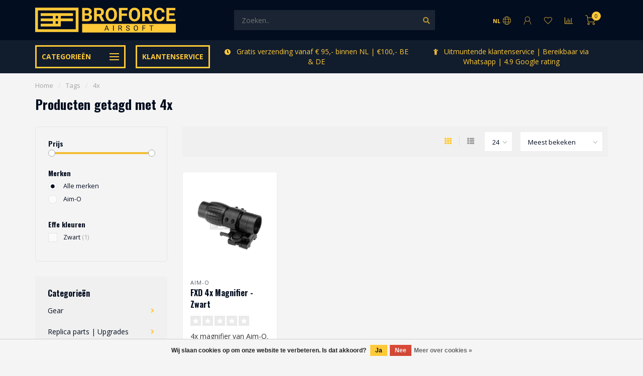

--- FILE ---
content_type: text/html;charset=utf-8
request_url: https://www.broforce-airsoft.nl/nl/tags/4x/
body_size: 24778
content:
<!DOCTYPE html>
<html lang="nl">
  <head>
    
    <meta charset="utf-8"/>
<!-- [START] 'blocks/head.rain' -->
<!--

  (c) 2008-2026 Lightspeed Netherlands B.V.
  http://www.lightspeedhq.com
  Generated: 28-01-2026 @ 13:55:33

-->
<link rel="canonical" href="https://www.broforce-airsoft.nl/nl/tags/4x/"/>
<link rel="alternate" href="https://www.broforce-airsoft.nl/nl/index.rss" type="application/rss+xml" title="Nieuwe producten"/>
<link href="https://cdn.webshopapp.com/assets/cookielaw.css?2025-02-20" rel="stylesheet" type="text/css"/>
<meta name="robots" content="noodp,noydir"/>
<meta property="og:url" content="https://www.broforce-airsoft.nl/nl/tags/4x/?source=facebook"/>
<meta property="og:site_name" content="Broforce Airsoft Supplies"/>
<meta property="og:title" content="4x"/>
<meta property="og:description" content="Airsoft webwinkel met een ruim assortiment aan airsoft producten en toebehoren."/>
<script src="https://app.dmws.plus/shop-assets/314846/dmws-plus-loader.js?id=35c9a151f238755a5df5f98b39758380"></script>
<!--[if lt IE 9]>
<script src="https://cdn.webshopapp.com/assets/html5shiv.js?2025-02-20"></script>
<![endif]-->
<!-- [END] 'blocks/head.rain' -->
    
        	  	              	    	    	    	    	    	         
        <title>4x - Broforce Airsoft Supplies</title>
    
    <meta name="description" content="Airsoft webwinkel met een ruim assortiment aan airsoft producten en toebehoren." />
    <meta name="keywords" content="4x, Airsoft, Broforce Airsoft, webshop, gratis verzendkosten, Airsoft Supplies" />
    
        
    <meta http-equiv="X-UA-Compatible" content="IE=edge">
    <meta name="viewport" content="width=device-width, initial-scale=1.0, maximum-scale=1.0, user-scalable=0">
    <meta name="apple-mobile-web-app-capable" content="yes">
    <meta name="apple-mobile-web-app-status-bar-style" content="black">
    
        	        
    <link rel="preconnect" href="https://ajax.googleapis.com">
		<link rel="preconnect" href="https://cdn.webshopapp.com/">
		<link rel="preconnect" href="https://assets.webshopapp.com">	
		<link rel="preconnect" href="https://fonts.googleapis.com">
		<link rel="preconnect" href="https://fonts.gstatic.com" crossorigin>
    <link rel="dns-prefetch" href="https://ajax.googleapis.com">
		<link rel="dns-prefetch" href="https://cdn.webshopapp.com/">
		<link rel="dns-prefetch" href="https://assets.webshopapp.com">	
		<link rel="dns-prefetch" href="https://fonts.googleapis.com">
		<link rel="dns-prefetch" href="https://fonts.gstatic.com" crossorigin>

    <link rel="shortcut icon" href="https://cdn.webshopapp.com/shops/314846/themes/176341/v/620968/assets/favicon.ico?20210331195100" type="image/x-icon" />
    
    <script src="//ajax.googleapis.com/ajax/libs/jquery/1.12.4/jquery.min.js"></script>
    <script>window.jQuery || document.write('<script src="https://cdn.webshopapp.com/shops/314846/themes/176341/assets/jquery-1-12-4-min.js?20260105153328">\x3C/script>')</script>
    
    <script>!navigator.userAgent.match('MSIE 10.0;') || document.write('<script src="https://cdn.webshopapp.com/shops/314846/themes/176341/assets/proto-polyfill.js?20260105153328">\x3C/script>')</script>
    <script>if(navigator.userAgent.indexOf("MSIE ") > -1 || navigator.userAgent.indexOf("Trident/") > -1) { document.write('<script src="https://cdn.webshopapp.com/shops/314846/themes/176341/assets/intersection-observer-polyfill.js?20260105153328">\x3C/script>') }</script>
    
    <link href="//fonts.googleapis.com/css?family=Open%20Sans:400,300,600,700|Oswald:300,400,600,700&amp;display=swap" rel="preload" as="style">
    <link href="//fonts.googleapis.com/css?family=Open%20Sans:400,300,600,700|Oswald:300,400,600,700&amp;display=swap" rel="stylesheet">
    
    <link rel="preload" href="https://cdn.webshopapp.com/shops/314846/themes/176341/assets/fontawesome-5-min.css?20260105153328" as="style">
    <link rel="stylesheet" href="https://cdn.webshopapp.com/shops/314846/themes/176341/assets/fontawesome-5-min.css?20260105153328">
    
    <link rel="preload" href="https://cdn.webshopapp.com/shops/314846/themes/176341/assets/bootstrap-min.css?20260105153328" as="style">
    <link rel="stylesheet" href="https://cdn.webshopapp.com/shops/314846/themes/176341/assets/bootstrap-min.css?20260105153328">
    
    <link rel="preload" as="script" href="https://cdn.webshopapp.com/assets/gui.js?2025-02-20">
    <script src="https://cdn.webshopapp.com/assets/gui.js?2025-02-20"></script>
    
    <link rel="preload" as="script" href="https://cdn.webshopapp.com/assets/gui-responsive-2-0.js?2025-02-20">
    <script src="https://cdn.webshopapp.com/assets/gui-responsive-2-0.js?2025-02-20"></script>
    
        
    <link rel="preload" href="https://cdn.webshopapp.com/shops/314846/themes/176341/assets/style.css?20260105153328" as="style">
    <link rel="stylesheet" href="https://cdn.webshopapp.com/shops/314846/themes/176341/assets/style.css?20260105153328" />
    
    <!-- User defined styles -->
    <link rel="preload" href="https://cdn.webshopapp.com/shops/314846/themes/176341/assets/settings.css?20260105153328" as="style">
    <link rel="preload" href="https://cdn.webshopapp.com/shops/314846/themes/176341/assets/custom.css?20260105153328" as="style">
    <link rel="stylesheet" href="https://cdn.webshopapp.com/shops/314846/themes/176341/assets/settings.css?20260105153328" />
    <link rel="stylesheet" href="https://cdn.webshopapp.com/shops/314846/themes/176341/assets/custom.css?20260105153328" />
    
    <script>
   var productStorage = {};
   var theme = {};

  </script>
    
    <link type="preload" src="https://cdn.webshopapp.com/shops/314846/themes/176341/assets/countdown-min.js?20260105153328" as="script">
    <link type="preload" src="https://cdn.webshopapp.com/shops/314846/themes/176341/assets/swiper-4-min.js?20260105153328" as="script">
    <link type="preload" src="https://cdn.webshopapp.com/shops/314846/themes/176341/assets/swiper-453.js?20260105153328" as="script">
    <link type="preload" src="https://cdn.webshopapp.com/shops/314846/themes/176341/assets/global.js?20260105153328" as="script">
    
            
      </head>
  <body class="layout-custom">
    <div class="body-content"><div class="overlay"><i class="fa fa-times"></i></div><header><div id="header-holder"><div class="container"><div id="header-content"><div class="header-left"><div class="categories-button small scroll scroll-nav hidden-sm hidden-xs hidden-xxs"><a href="https://www.broforce-airsoft.nl/nl/"><div class="nav-icon"><div class="bar1"></div><div class="bar3"></div><span>Menu</span></div></a></div><div id="mobilenav" class="categories-button small mobile visible-sm visible-xs visible-xxs"><a href="https://www.broforce-airsoft.nl/nl/"><div class="nav-icon"><div class="bar1"></div><div class="bar3"></div></div><span>Menu</span></a></div><span id="mobilesearch" class="visible-xxs visible-xs visible-sm"><a href="https://www.broforce-airsoft.nl/nl/"><i class="fa fa-search" aria-hidden="true"></i></a></span><a href="https://www.broforce-airsoft.nl/nl/" class="logo hidden-sm hidden-xs hidden-xxs"><img class="logo" src="https://cdn.webshopapp.com/shops/314846/themes/176341/v/621689/assets/logo.png?20210401233820" alt="Broforce Airsoft"></a></div><div class="header-center"><div class="search hidden-sm hidden-xs hidden-xxs"><form action="https://www.broforce-airsoft.nl/nl/search/" class="searchform" method="get"><div class="search-holder"><input type="text" class="searchbox" name="q" placeholder="Zoeken.." autocomplete="off"><i class="fa fa-search" aria-hidden="true"></i><i class="fa fa-times clearsearch" aria-hidden="true"></i></div></form><div class="searchcontent hidden-xs hidden-xxs"><div class="searchresults"></div><div class="more"><a href="#" class="search-viewall">Bekijk alle resultaten <span>(0)</span></a></div><div class="noresults">Geen producten gevonden</div></div></div><a href="https://www.broforce-airsoft.nl/nl/" class="hidden-lg hidden-md hidden-xs hidden-xxs"><img class="logo" src="https://cdn.webshopapp.com/shops/314846/themes/176341/v/621689/assets/logo.png?20210401233820" alt="Broforce Airsoft"></a><a href="https://www.broforce-airsoft.nl/nl/" class="visible-xxs visible-xs"><img class="logo" src="https://cdn.webshopapp.com/shops/314846/themes/176341/v/620968/assets/logo-mobile.png?20210331195100" alt="Broforce Airsoft"></a></div><div class="header-right text-right"><div class="user-actions hidden-sm hidden-xs hidden-xxs"><a href="#" class="header-link" data-fancy="fancy-locale-holder" data-fancy-type="flyout" data-tooltip title="Taal & Valuta" data-placement="bottom"><span class="current-lang">NL</span><i class="nova-icon nova-icon-globe"></i></a><a href="https://www.broforce-airsoft.nl/nl/account/" class="account header-link" data-fancy="fancy-account-holder" data-tooltip title="Mijn account" data-placement="bottom"><!-- <img src="https://cdn.webshopapp.com/shops/314846/themes/176341/assets/icon-user.svg?20260105153328" alt="My account" class="icon"> --><i class="nova-icon nova-icon-user"></i></a><a href="https://www.broforce-airsoft.nl/nl/account/wishlist/" class="header-link" data-tooltip title="Verlanglijst" data-placement="bottom" data-fancy="fancy-account-holder"><i class="nova-icon nova-icon-heart"></i></a><a href="" class="header-link compare" data-fancy="fancy-compare-holder" data-fancy-type="flyout" data-tooltip title="Vergelijk" data-placement="bottom"><i class="nova-icon nova-icon-chart"></i></a><div class="fancy-box flyout fancy-compare-holder"><div class="fancy-compare"><div class="row"><div class="col-md-12"><h4>Vergelijk producten</h4></div><div class="col-md-12"><p>U heeft nog geen producten toegevoegd.</p></div></div></div></div><div class="fancy-box flyout fancy-locale-holder"><div class="fancy-locale"><div class=""><label for="">Kies uw taal</label><div class="flex-container middle"><div class="flex-col"><span class="flags nl"></span></div><div class="flex-col flex-grow-1"><select id="" class="fancy-select" onchange="document.location=this.options[this.selectedIndex].getAttribute('data-url')"><option lang="nl" title="Nederlands" data-url="https://www.broforce-airsoft.nl/nl/go/category/" selected="selected">Nederlands</option><option lang="en" title="English" data-url="https://www.broforce-airsoft.nl/en/go/category/">English</option></select></div></div></div><div class="margin-top-half"><label for="">Kies uw valuta</label><div class="flex-container middle"><div class="flex-col"><span><strong>€</strong></span></div><div class="flex-col flex-grow-1"><select id="" class="fancy-select" onchange="document.location=this.options[this.selectedIndex].getAttribute('data-url')"><option data-url="https://www.broforce-airsoft.nl/nl/session/currency/eur/" selected="selected">EUR</option></select></div></div></div></div></div></div><a href="https://www.broforce-airsoft.nl/nl/cart/" class="cart header-link" data-fancy="fancy-cart-holder"><div class="cart-icon"><i class="nova-icon nova-icon-shopping-cart"></i><span id="qty" class="highlight-bg cart-total-qty shopping-cart">0</span></div></a></div></div></div></div><div class="cf"></div><div class="subheader-holder"><div class="container"><div class="subheader"><nav class="subheader-nav hidden-sm hidden-xs hidden-xxs"><div class="categories-button main">
          Categorieën
          <div class="nav-icon"><div class="bar1"></div><div class="bar2"></div><div class="bar3"></div></div></div><div class="nav-main-holder"><ul class="nav-main"><li class="nav-main-item"><a href="https://www.broforce-airsoft.nl/nl/gear/" class="nav-main-item-name has-subs">
                            Gear
            </a><ul class="nav-main-sub full-width mega level-1"><li><div class="nav-main-sub-item-holder"><div class="container"><div class="row"><div class="col-md-3 nav-main-sub-item"><h5 class="nav-main-item category-title"><a href="https://www.broforce-airsoft.nl/nl/gear/bekijk-per-kleur/">Bekijk per kleur</a></h5><ul class="nav-mega-sub level-2"><li><a href="https://www.broforce-airsoft.nl/nl/gear/bekijk-per-kleur/multicam/">Multicam</a></li><li><a href="https://www.broforce-airsoft.nl/nl/gear/bekijk-per-kleur/tan-coyote-dark-earth-desert-khaki/">Tan | Coyote | Dark earth | Desert | Khaki</a></li><li><a href="https://www.broforce-airsoft.nl/nl/gear/bekijk-per-kleur/multicam-tropic-partizan/">Multicam tropic | Partizan</a></li><li><a href="https://www.broforce-airsoft.nl/nl/gear/bekijk-per-kleur/a-tacs-au-a-tacs-fg-everglade/">A-TACS AU | A-TACS FG | Everglade</a></li><li><a href="https://www.broforce-airsoft.nl/nl/gear/bekijk-per-kleur/multicam-black/">Multicam black</a></li><li><a href="https://www.broforce-airsoft.nl/nl/gear/bekijk-per-kleur/zwart/">Zwart</a></li><li><a href="https://www.broforce-airsoft.nl/nl/gear/bekijk-per-kleur/digital-camo-cad-acu-marpat-socom-flora/">Digital Camo (CAD, ACU, Marpat, Socom, Flora)</a></li><li><a href="https://www.broforce-airsoft.nl/nl/gear/bekijk-per-kleur/wolf-grey-solid-rock-grey/">Wolf Grey, Solid Rock, Grey </a></li><li><a href="https://www.broforce-airsoft.nl/nl/gear/bekijk-per-kleur/stone-desert-wuestentarn-tropentarn/">Stone Desert | Wüstentarn | Tropentarn </a></li><li><a href="https://www.broforce-airsoft.nl/nl/gear/bekijk-per-kleur/flecktarn-vegetato/">Flecktarn | Vegetato</a></li><li><a href="https://www.broforce-airsoft.nl/nl/gear/bekijk-per-kleur/navy/">Navy</a></li><li><a href="https://www.broforce-airsoft.nl/nl/gear/bekijk-per-kleur/houthakkers-ruit/">Houthakkers ruit</a></li><li><a href="https://www.broforce-airsoft.nl/nl/gear/bekijk-per-kleur/od-ranger-green-foliage-green-ral7013/">OD | Ranger Green | Foliage Green | RAL7013 </a></li><li><a href="https://www.broforce-airsoft.nl/nl/gear/bekijk-per-kleur/woodland-cce/">Woodland | CCE</a></li><li><a href="https://www.broforce-airsoft.nl/nl/gear/bekijk-per-kleur/overige/">Overige</a></li></ul></div><div class="col-md-3 nav-main-sub-item"><h5 class="nav-main-item category-title"><a href="https://www.broforce-airsoft.nl/nl/gear/tactical-gear/">Tactical gear</a></h5><ul class="nav-mega-sub level-2"><li><a href="https://www.broforce-airsoft.nl/nl/gear/tactical-gear/vesten-rigs/">Vesten | Rigs</a></li><li><a href="https://www.broforce-airsoft.nl/nl/gear/tactical-gear/pouches-panels/">Pouches | Panels</a></li><li><a href="https://www.broforce-airsoft.nl/nl/gear/tactical-gear/combat-belts-cummerbund/">Combat belts | Cummerbund</a></li><li><a href="https://www.broforce-airsoft.nl/nl/gear/tactical-gear/slings-sling-mounts/">Slings | Sling mounts</a></li><li><a href="https://www.broforce-airsoft.nl/nl/gear/tactical-gear/holsters/">Holsters</a></li><li><a href="https://www.broforce-airsoft.nl/nl/gear/tactical-gear/camouflage/">Camouflage</a></li><li><a href="https://www.broforce-airsoft.nl/nl/gear/tactical-gear/helm-covers/">Helm covers</a></li><li><a href="https://www.broforce-airsoft.nl/nl/gear/tactical-gear/communicatie/">Communicatie</a></li><li><a href="https://www.broforce-airsoft.nl/nl/gear/tactical-gear/rugzakken/">Rugzakken</a></li><li><a href="https://www.broforce-airsoft.nl/nl/gear/tactical-gear/waterreservoirs/">Waterreservoirs</a></li></ul></div><div class="col-md-3 nav-main-sub-item"><h5 class="nav-main-item category-title"><a href="https://www.broforce-airsoft.nl/nl/gear/kleding-tactical/">Kleding (tactical)</a></h5><ul class="nav-mega-sub level-2"><li><a href="https://www.broforce-airsoft.nl/nl/gear/kleding-tactical/suits-combat/">Suits (combat)</a></li><li><a href="https://www.broforce-airsoft.nl/nl/gear/kleding-tactical/shirts-combat/">Shirts (combat)</a></li><li><a href="https://www.broforce-airsoft.nl/nl/gear/kleding-tactical/pants-combat/">Pants (combat)</a></li><li><a href="https://www.broforce-airsoft.nl/nl/gear/kleding-tactical/t-shirts-combat/">T-shirts (combat)</a></li><li><a href="https://www.broforce-airsoft.nl/nl/gear/kleding-tactical/sweaters/">Sweaters</a></li><li><a href="https://www.broforce-airsoft.nl/nl/gear/kleding-tactical/jassen/">Jassen</a></li><li><a href="https://www.broforce-airsoft.nl/nl/gear/kleding-tactical/headwear/">Headwear</a></li><li><a href="https://www.broforce-airsoft.nl/nl/gear/kleding-tactical/sjalen/">Sjalen</a></li><li><a href="https://www.broforce-airsoft.nl/nl/gear/kleding-tactical/handschoenen/">Handschoenen</a></li><li><a href="https://www.broforce-airsoft.nl/nl/gear/kleding-tactical/schoenen/">Schoenen</a></li><li><a href="https://www.broforce-airsoft.nl/nl/gear/kleding-tactical/sokken/">Sokken</a></li><li><a href="https://www.broforce-airsoft.nl/nl/gear/kleding-tactical/accessoires/">Accessoires</a></li></ul></div><div class="col-md-3 nav-main-sub-item"><h5 class="nav-main-item category-title"><a href="https://www.broforce-airsoft.nl/nl/gear/bescherming/">Bescherming</a></h5><ul class="nav-mega-sub level-2"><li><a href="https://www.broforce-airsoft.nl/nl/gear/bescherming/veiligheidsbrillen/">Veiligheidsbrillen</a></li><li><a href="https://www.broforce-airsoft.nl/nl/gear/bescherming/gezicht-en-nek-bescherming/">Gezicht en nek bescherming</a></li><li><a href="https://www.broforce-airsoft.nl/nl/gear/bescherming/hoofdbescherming/">Hoofdbescherming</a></li><li><a href="https://www.broforce-airsoft.nl/nl/gear/bescherming/knie-elleboog-bescherming/">Knie | Elleboog bescherming</a></li><li><a href="https://www.broforce-airsoft.nl/nl/gear/bescherming/schoenen/">Schoenen</a></li><li><a href="https://www.broforce-airsoft.nl/nl/gear/bescherming/handschoenen/">Handschoenen</a></li><li><a href="https://www.broforce-airsoft.nl/nl/gear/bescherming/replica-bescherming/">Replica bescherming</a></li></ul></div><div class="cf"></div><div class="col-md-3 nav-main-sub-item"><h5 class="nav-main-item category-title"><a href="https://www.broforce-airsoft.nl/nl/gear/accessoires/">Accessoires</a></h5><ul class="nav-mega-sub level-2"><li><a href="https://www.broforce-airsoft.nl/nl/gear/accessoires/patches/">Patches</a></li><li><a href="https://www.broforce-airsoft.nl/nl/gear/accessoires/deadrags/">Deadrags</a></li></ul></div></div></div></div></li></ul></li><li class="nav-main-item"><a href="https://www.broforce-airsoft.nl/nl/replica-parts-upgrades/" class="nav-main-item-name has-subs">
                            Replica parts | Upgrades
            </a><ul class="nav-main-sub full-width mega level-1"><li><div class="nav-main-sub-item-holder"><div class="container"><div class="row"><div class="col-md-3 nav-main-sub-item"><h5 class="nav-main-item category-title"><a href="https://www.broforce-airsoft.nl/nl/replica-parts-upgrades/external-parts-upgrades/">External parts | Upgrades</a></h5><ul class="nav-mega-sub level-2"><li><a href="https://www.broforce-airsoft.nl/nl/replica-parts-upgrades/external-parts-upgrades/optics/">Optics</a></li><li><a href="https://www.broforce-airsoft.nl/nl/replica-parts-upgrades/external-parts-upgrades/magnifiers/">Magnifiers</a></li><li><a href="https://www.broforce-airsoft.nl/nl/replica-parts-upgrades/external-parts-upgrades/sights/">Sights</a></li><li><a href="https://www.broforce-airsoft.nl/nl/replica-parts-upgrades/external-parts-upgrades/grips-pistol-grips/">Grips | Pistol Grips</a></li><li><a href="https://www.broforce-airsoft.nl/nl/replica-parts-upgrades/external-parts-upgrades/peq-boxes/">Peq boxes</a></li><li><a href="https://www.broforce-airsoft.nl/nl/replica-parts-upgrades/external-parts-upgrades/silencers-amplifiers-silencer-covers-adapters/">Silencers | Amplifiers | Silencer covers | Adapters</a></li><li><a href="https://www.broforce-airsoft.nl/nl/replica-parts-upgrades/external-parts-upgrades/flash-hiders/">Flash Hiders</a></li><li><a href="https://www.broforce-airsoft.nl/nl/replica-parts-upgrades/external-parts-upgrades/tracer-units/">Tracer units</a></li><li><a href="https://www.broforce-airsoft.nl/nl/replica-parts-upgrades/external-parts-upgrades/flashlights/">Flashlights </a></li><li><a href="https://www.broforce-airsoft.nl/nl/replica-parts-upgrades/external-parts-upgrades/lasers/">Lasers</a></li><li><a href="https://www.broforce-airsoft.nl/nl/replica-parts-upgrades/external-parts-upgrades/bi-pods/">Bi-pods</a></li><li><a href="https://www.broforce-airsoft.nl/nl/replica-parts-upgrades/external-parts-upgrades/mounts-switches/">Mounts | Switches</a></li><li><a href="https://www.broforce-airsoft.nl/nl/replica-parts-upgrades/external-parts-upgrades/mounting-rails-rail-covers/">Mounting rails | Rail covers</a></li><li><a href="https://www.broforce-airsoft.nl/nl/replica-parts-upgrades/external-parts-upgrades/ris-rails-handguards/">Ris | Rails | Handguards</a></li><li><a href="https://www.broforce-airsoft.nl/nl/replica-parts-upgrades/external-parts-upgrades/outer-barrels-extensions/">Outer barrels | Extensions</a></li><li><a href="https://www.broforce-airsoft.nl/nl/replica-parts-upgrades/external-parts-upgrades/stocks-risers-buffer-tubes/">Stocks | Risers | Buffer tubes</a></li><li><a href="https://www.broforce-airsoft.nl/nl/replica-parts-upgrades/external-parts-upgrades/battery-extension-units/">Battery Extension Units</a></li><li><a href="https://www.broforce-airsoft.nl/nl/replica-parts-upgrades/external-parts-upgrades/swivels/">Swivels</a></li><li><a href="https://www.broforce-airsoft.nl/nl/replica-parts-upgrades/external-parts-upgrades/body-parts/">Body parts</a></li><li><a href="https://www.broforce-airsoft.nl/nl/replica-parts-upgrades/external-parts-upgrades/dress-up-kits/">Dress-up kits</a></li></ul></div><div class="col-md-3 nav-main-sub-item"><h5 class="nav-main-item category-title"><a href="https://www.broforce-airsoft.nl/nl/replica-parts-upgrades/aeg-parts-upgrades/">AEG parts | Upgrades</a></h5><ul class="nav-mega-sub level-2"><li><a href="https://www.broforce-airsoft.nl/nl/replica-parts-upgrades/aeg-parts-upgrades/upgrade-sets/">Upgrade sets</a></li><li><a href="https://www.broforce-airsoft.nl/nl/replica-parts-upgrades/aeg-parts-upgrades/inner-barrels/">Inner barrels</a></li><li><a href="https://www.broforce-airsoft.nl/nl/replica-parts-upgrades/aeg-parts-upgrades/hopup-buckings/">Hopup | Buckings</a></li><li><a href="https://www.broforce-airsoft.nl/nl/replica-parts-upgrades/aeg-parts-upgrades/electronica/">Electronica</a></li><li><a href="https://www.broforce-airsoft.nl/nl/replica-parts-upgrades/aeg-parts-upgrades/springs-guides/">Springs | Guides</a></li><li><a href="https://www.broforce-airsoft.nl/nl/replica-parts-upgrades/aeg-parts-upgrades/pistons-piston-heads/">Pistons | Piston heads</a></li><li><a href="https://www.broforce-airsoft.nl/nl/replica-parts-upgrades/aeg-parts-upgrades/nozzles/">Nozzles</a></li><li><a href="https://www.broforce-airsoft.nl/nl/replica-parts-upgrades/aeg-parts-upgrades/cylinders-heads/">Cylinders | Heads</a></li><li><a href="https://www.broforce-airsoft.nl/nl/replica-parts-upgrades/aeg-parts-upgrades/triggers/">Triggers</a></li><li><a href="https://www.broforce-airsoft.nl/nl/replica-parts-upgrades/aeg-parts-upgrades/selector-plates/">Selector plates</a></li><li><a href="https://www.broforce-airsoft.nl/nl/replica-parts-upgrades/aeg-parts-upgrades/safety-levers/">Safety Levers</a></li><li><a href="https://www.broforce-airsoft.nl/nl/replica-parts-upgrades/aeg-parts-upgrades/tappet-plates/">Tappet plates</a></li><li><a href="https://www.broforce-airsoft.nl/nl/replica-parts-upgrades/aeg-parts-upgrades/anti-reversal-latch/">Anti reversal latch</a></li><li><a href="https://www.broforce-airsoft.nl/nl/replica-parts-upgrades/aeg-parts-upgrades/cut-of-lever/">Cut-of lever</a></li><li><a href="https://www.broforce-airsoft.nl/nl/replica-parts-upgrades/aeg-parts-upgrades/shims/">Shims</a></li><li><a href="https://www.broforce-airsoft.nl/nl/replica-parts-upgrades/aeg-parts-upgrades/gears/">Gears</a></li><li><a href="https://www.broforce-airsoft.nl/nl/replica-parts-upgrades/aeg-parts-upgrades/bearings-bushings/">Bearings | Bushings</a></li><li><a href="https://www.broforce-airsoft.nl/nl/replica-parts-upgrades/aeg-parts-upgrades/gearbox-internals/">Gearbox | Internals</a></li><li><a href="https://www.broforce-airsoft.nl/nl/replica-parts-upgrades/aeg-parts-upgrades/motors/">Motors</a></li><li><a href="https://www.broforce-airsoft.nl/nl/replica-parts-upgrades/aeg-parts-upgrades/onderhoud/">Onderhoud</a></li><li><a href="https://www.broforce-airsoft.nl/nl/replica-parts-upgrades/aeg-parts-upgrades/overige-onderdelen/">Overige onderdelen</a></li></ul></div><div class="col-md-3 nav-main-sub-item"><h5 class="nav-main-item category-title"><a href="https://www.broforce-airsoft.nl/nl/replica-parts-upgrades/gbb-parts-upgrades/">GBB parts | Upgrades</a></h5><ul class="nav-mega-sub level-2"><li><a href="https://www.broforce-airsoft.nl/nl/replica-parts-upgrades/gbb-parts-upgrades/attachments-rails-accessoires/">Attachments | Rails | Accessoires</a></li><li><a href="https://www.broforce-airsoft.nl/nl/replica-parts-upgrades/gbb-parts-upgrades/flashlights/">Flashlights</a></li><li><a href="https://www.broforce-airsoft.nl/nl/replica-parts-upgrades/gbb-parts-upgrades/hopups-chambers-buckings/">Hopups chambers | Buckings</a></li><li><a href="https://www.broforce-airsoft.nl/nl/replica-parts-upgrades/gbb-parts-upgrades/valves/">Valves</a></li><li><a href="https://www.broforce-airsoft.nl/nl/replica-parts-upgrades/gbb-parts-upgrades/trekkers/">Trekkers</a></li><li><a href="https://www.broforce-airsoft.nl/nl/replica-parts-upgrades/gbb-parts-upgrades/nozzles-parts/">Nozzles | Parts </a></li><li><a href="https://www.broforce-airsoft.nl/nl/replica-parts-upgrades/gbb-parts-upgrades/short-stroke-kits/">Short Stroke Kits </a></li><li><a href="https://www.broforce-airsoft.nl/nl/replica-parts-upgrades/gbb-parts-upgrades/barrels/">Barrels </a></li><li><a href="https://www.broforce-airsoft.nl/nl/replica-parts-upgrades/gbb-parts-upgrades/sledes/">Sledes</a></li><li><a href="https://www.broforce-airsoft.nl/nl/replica-parts-upgrades/gbb-parts-upgrades/spring-guides/">Spring guides</a></li><li><a href="https://www.broforce-airsoft.nl/nl/replica-parts-upgrades/gbb-parts-upgrades/magazijn-onderdelen/">Magazijn onderdelen</a></li><li><a href="https://www.broforce-airsoft.nl/nl/replica-parts-upgrades/gbb-parts-upgrades/magazine-releases/">Magazine releases</a></li><li><a href="https://www.broforce-airsoft.nl/nl/replica-parts-upgrades/gbb-parts-upgrades/magazine-catch/">Magazine catch</a></li><li><a href="https://www.broforce-airsoft.nl/nl/replica-parts-upgrades/gbb-parts-upgrades/magwells/">Magwells</a></li><li><a href="https://www.broforce-airsoft.nl/nl/replica-parts-upgrades/gbb-parts-upgrades/thumb-stoppers/">Thumb stoppers</a></li><li><a href="https://www.broforce-airsoft.nl/nl/replica-parts-upgrades/gbb-parts-upgrades/compensators/">Compensators</a></li><li><a href="https://www.broforce-airsoft.nl/nl/replica-parts-upgrades/gbb-parts-upgrades/hamers-hamersets/">Hamers | Hamersets</a></li><li><a href="https://www.broforce-airsoft.nl/nl/replica-parts-upgrades/gbb-parts-upgrades/overige/">Overige</a></li><li><a href="https://www.broforce-airsoft.nl/nl/replica-parts-upgrades/gbb-parts-upgrades/onderhoud/">Onderhoud</a></li><li><a href="https://www.broforce-airsoft.nl/nl/replica-parts-upgrades/gbb-parts-upgrades/rails/">Rails</a></li></ul></div><div class="col-md-3 nav-main-sub-item"><h5 class="nav-main-item category-title"><a href="https://www.broforce-airsoft.nl/nl/replica-parts-upgrades/sniper-parts-upgrades/">Sniper parts | Upgrades</a></h5><ul class="nav-mega-sub level-2"><li><a href="https://www.broforce-airsoft.nl/nl/replica-parts-upgrades/sniper-parts-upgrades/inner-barrels/">Inner barrels</a></li><li><a href="https://www.broforce-airsoft.nl/nl/replica-parts-upgrades/sniper-parts-upgrades/outer-barrels/">Outer barrels</a></li><li><a href="https://www.broforce-airsoft.nl/nl/replica-parts-upgrades/sniper-parts-upgrades/barrel-spacers/">Barrel spacers</a></li><li><a href="https://www.broforce-airsoft.nl/nl/replica-parts-upgrades/sniper-parts-upgrades/springs/">Springs</a></li><li><a href="https://www.broforce-airsoft.nl/nl/replica-parts-upgrades/sniper-parts-upgrades/spring-guides/"> Spring guides</a></li><li><a href="https://www.broforce-airsoft.nl/nl/replica-parts-upgrades/sniper-parts-upgrades/hopup-buckings/">Hopup | Buckings</a></li><li><a href="https://www.broforce-airsoft.nl/nl/replica-parts-upgrades/sniper-parts-upgrades/pistons-heads/">Pistons | Heads</a></li><li><a href="https://www.broforce-airsoft.nl/nl/replica-parts-upgrades/sniper-parts-upgrades/cylinder-heads/">Cylinder | Heads</a></li><li><a href="https://www.broforce-airsoft.nl/nl/replica-parts-upgrades/sniper-parts-upgrades/trigger-boxes/">Trigger boxes</a></li><li><a href="https://www.broforce-airsoft.nl/nl/replica-parts-upgrades/sniper-parts-upgrades/bold-handles/">Bold handles</a></li><li><a href="https://www.broforce-airsoft.nl/nl/replica-parts-upgrades/sniper-parts-upgrades/enhancement-parts/">Enhancement parts</a></li><li><a href="https://www.broforce-airsoft.nl/nl/replica-parts-upgrades/sniper-parts-upgrades/upgrade-kits/">Upgrade kits </a></li><li><a href="https://www.broforce-airsoft.nl/nl/replica-parts-upgrades/sniper-parts-upgrades/power-bolds/">Power bolds</a></li><li><a href="https://www.broforce-airsoft.nl/nl/replica-parts-upgrades/sniper-parts-upgrades/adapters/">Adapters</a></li><li><a href="https://www.broforce-airsoft.nl/nl/replica-parts-upgrades/sniper-parts-upgrades/receivers/">Receivers</a></li><li><a href="https://www.broforce-airsoft.nl/nl/replica-parts-upgrades/sniper-parts-upgrades/stocks/">Stocks</a></li><li><a href="https://www.broforce-airsoft.nl/nl/replica-parts-upgrades/sniper-parts-upgrades/accessoires/">Accessoires</a></li><li><a href="https://www.broforce-airsoft.nl/nl/replica-parts-upgrades/sniper-parts-upgrades/rails/">Rails</a></li></ul></div><div class="cf"></div></div></div></div></li></ul></li><li class="nav-main-item"><a href="https://www.broforce-airsoft.nl/nl/hpa/" class="nav-main-item-name has-subs">
                            HPA
            </a><ul class="nav-main-sub full-width mega level-1"><li><div class="nav-main-sub-item-holder"><div class="container"><div class="row"><div class="col-md-3 nav-main-sub-item"><h5 class="nav-main-item category-title"><a href="https://www.broforce-airsoft.nl/nl/hpa/hpa-pistol/">Hpa | Pistol</a></h5><ul class="nav-mega-sub level-2"><li><a href="https://www.broforce-airsoft.nl/nl/hpa/hpa-pistol/adapters/">Adapters</a></li></ul></div><div class="col-md-3 nav-main-sub-item"><h5 class="nav-main-item category-title"><a href="https://www.broforce-airsoft.nl/nl/hpa/hpa-aeg/">Hpa | AEG</a></h5><ul class="nav-mega-sub level-2"><li><a href="https://www.broforce-airsoft.nl/nl/hpa/hpa-aeg/engines/">Engines</a></li></ul></div><div class="col-md-3 nav-main-sub-item"><h5 class="nav-main-item category-title"><a href="https://www.broforce-airsoft.nl/nl/hpa/hpa-sniper-rifle/">Hpa | Sniper Rifle</a></h5><ul class="nav-mega-sub level-2"><li><a href="https://www.broforce-airsoft.nl/nl/hpa/hpa-sniper-rifle/engines/">Engines</a></li></ul></div><div class="col-md-3 nav-main-sub-item"><h5 class="nav-main-item category-title"><a href="https://www.broforce-airsoft.nl/nl/hpa/overige/">Overige</a></h5><ul class="nav-mega-sub level-2"><li><a href="https://www.broforce-airsoft.nl/nl/hpa/overige/regulators-airlines/">Regulators | Airlines</a></li><li><a href="https://www.broforce-airsoft.nl/nl/hpa/overige/flessen/">Flessen</a></li><li><a href="https://www.broforce-airsoft.nl/nl/hpa/overige/onderdelen-toebehoren/">Onderdelen | Toebehoren</a></li><li><a href="https://www.broforce-airsoft.nl/nl/hpa/overige/stocks/">Stocks</a></li></ul></div><div class="cf"></div></div></div></div></li></ul></li><li class="nav-main-item"><a href="https://www.broforce-airsoft.nl/nl/bbs-gas-toebehoren/" class="nav-main-item-name has-subs">
                            BB&#039;s | Gas | Toebehoren
            </a><ul class="nav-main-sub full-width mega level-1"><li><div class="nav-main-sub-item-holder"><div class="container"><div class="row"><div class="col-md-3 nav-main-sub-item"><h5 class="nav-main-item category-title"><a href="https://www.broforce-airsoft.nl/nl/bbs-gas-toebehoren/bbs/">BB&#039;s</a></h5><ul class="nav-mega-sub level-2"><li><a href="https://www.broforce-airsoft.nl/nl/bbs-gas-toebehoren/bbs/020g/">0.20g</a></li><li><a href="https://www.broforce-airsoft.nl/nl/bbs-gas-toebehoren/bbs/023g/">0.23g</a></li><li><a href="https://www.broforce-airsoft.nl/nl/bbs-gas-toebehoren/bbs/025g/">0.25g</a></li><li><a href="https://www.broforce-airsoft.nl/nl/bbs-gas-toebehoren/bbs/028g/">0.28g</a></li><li><a href="https://www.broforce-airsoft.nl/nl/bbs-gas-toebehoren/bbs/030g/">0.30g</a></li><li><a href="https://www.broforce-airsoft.nl/nl/bbs-gas-toebehoren/bbs/032g/">0.32g</a></li><li><a href="https://www.broforce-airsoft.nl/nl/bbs-gas-toebehoren/bbs/033g/">0.33g</a></li><li><a href="https://www.broforce-airsoft.nl/nl/bbs-gas-toebehoren/bbs/036g/">0.36g</a></li><li><a href="https://www.broforce-airsoft.nl/nl/bbs-gas-toebehoren/bbs/040g/">0.40g</a></li><li><a href="https://www.broforce-airsoft.nl/nl/bbs-gas-toebehoren/bbs/043g/">0.43g</a></li><li><a href="https://www.broforce-airsoft.nl/nl/bbs-gas-toebehoren/bbs/045g/">0.45g</a></li><li><a href="https://www.broforce-airsoft.nl/nl/bbs-gas-toebehoren/bbs/046g/">0.46g</a></li></ul></div><div class="col-md-3 nav-main-sub-item"><h5 class="nav-main-item category-title"><a href="https://www.broforce-airsoft.nl/nl/bbs-gas-toebehoren/tracer-bbs/">Tracer BB&#039;s </a></h5><ul class="nav-mega-sub level-2"><li><a href="https://www.broforce-airsoft.nl/nl/bbs-gas-toebehoren/tracer-bbs/020g-tracer/">0.20g tracer</a></li><li><a href="https://www.broforce-airsoft.nl/nl/bbs-gas-toebehoren/tracer-bbs/025g-tracer/">0.25g tracer</a></li><li><a href="https://www.broforce-airsoft.nl/nl/bbs-gas-toebehoren/tracer-bbs/028g-tracer/">0.28g tracer</a></li><li><a href="https://www.broforce-airsoft.nl/nl/bbs-gas-toebehoren/tracer-bbs/030g-tracer/">0.30g tracer</a></li></ul></div><div class="col-md-3 nav-main-sub-item"><h5 class="nav-main-item category-title"><a href="https://www.broforce-airsoft.nl/nl/bbs-gas-toebehoren/steel-bbs-45mm/">Steel BB&#039;s (4.5MM)</a></h5></div><div class="col-md-3 nav-main-sub-item"><h5 class="nav-main-item category-title"><a href="https://www.broforce-airsoft.nl/nl/bbs-gas-toebehoren/gas-co2/">Gas | CO2</a></h5><ul class="nav-mega-sub level-2"><li><a href="https://www.broforce-airsoft.nl/nl/bbs-gas-toebehoren/gas-co2/gas/">Gas</a></li><li><a href="https://www.broforce-airsoft.nl/nl/bbs-gas-toebehoren/gas-co2/co2-patronen/">CO2 patronen</a></li><li><a href="https://www.broforce-airsoft.nl/nl/bbs-gas-toebehoren/gas-co2/co2-refill-chargers/">CO2 refill chargers</a></li></ul></div><div class="cf"></div><div class="col-md-3 nav-main-sub-item"><h5 class="nav-main-item category-title"><a href="https://www.broforce-airsoft.nl/nl/bbs-gas-toebehoren/chronographs/">Chronographs </a></h5></div><div class="col-md-3 nav-main-sub-item"><h5 class="nav-main-item category-title"><a href="https://www.broforce-airsoft.nl/nl/bbs-gas-toebehoren/speedloaders/">Speedloaders </a></h5></div></div></div></div></li></ul></li><li class="nav-main-item"><a href="https://www.broforce-airsoft.nl/nl/magazijnen/" class="nav-main-item-name has-subs">
                            Magazijnen
            </a><ul class="nav-main-sub full-width mega level-1"><li><div class="nav-main-sub-item-holder"><div class="container"><div class="row"><div class="col-md-3 nav-main-sub-item"><h5 class="nav-main-item category-title"><a href="https://www.broforce-airsoft.nl/nl/magazijnen/aeg/">AEG</a></h5><ul class="nav-mega-sub level-2"><li><a href="https://www.broforce-airsoft.nl/nl/magazijnen/aeg/lowcap/">Lowcap</a></li><li><a href="https://www.broforce-airsoft.nl/nl/magazijnen/aeg/midcap/">Midcap</a></li><li><a href="https://www.broforce-airsoft.nl/nl/magazijnen/aeg/hicap/">Hicap</a></li><li><a href="https://www.broforce-airsoft.nl/nl/magazijnen/aeg/flashmag/">Flashmag</a></li><li><a href="https://www.broforce-airsoft.nl/nl/magazijnen/aeg/drummags-boxmags/">Drummags | Boxmags</a></li><li><a href="https://www.broforce-airsoft.nl/nl/magazijnen/aeg/realcap/">Realcap</a></li></ul></div><div class="col-md-3 nav-main-sub-item"><h5 class="nav-main-item category-title"><a href="https://www.broforce-airsoft.nl/nl/magazijnen/pistool/">Pistool</a></h5><ul class="nav-mega-sub level-2"><li><a href="https://www.broforce-airsoft.nl/nl/magazijnen/pistool/gbb/">GBB</a></li><li><a href="https://www.broforce-airsoft.nl/nl/magazijnen/pistool/co2/">CO2</a></li><li><a href="https://www.broforce-airsoft.nl/nl/magazijnen/pistool/aep/">AEP</a></li><li><a href="https://www.broforce-airsoft.nl/nl/magazijnen/pistool/ebb/">EBB</a></li><li><a href="https://www.broforce-airsoft.nl/nl/magazijnen/pistool/gnb/">GNB</a></li></ul></div><div class="col-md-3 nav-main-sub-item"><h5 class="nav-main-item category-title"><a href="https://www.broforce-airsoft.nl/nl/magazijnen/diverse/">Diverse </a></h5><ul class="nav-mega-sub level-2"><li><a href="https://www.broforce-airsoft.nl/nl/magazijnen/diverse/gbb-rifles/">GBB Rifles</a></li><li><a href="https://www.broforce-airsoft.nl/nl/magazijnen/diverse/gbb-smg/">GBB SMG</a></li><li><a href="https://www.broforce-airsoft.nl/nl/magazijnen/diverse/sniper/">Sniper</a></li><li><a href="https://www.broforce-airsoft.nl/nl/magazijnen/diverse/shotgun/">Shotgun</a></li><li><a href="https://www.broforce-airsoft.nl/nl/magazijnen/diverse/co2-smg/">CO2 SMG</a></li><li><a href="https://www.broforce-airsoft.nl/nl/magazijnen/diverse/revolver/">Revolver</a></li><li><a href="https://www.broforce-airsoft.nl/nl/magazijnen/diverse/grenade-launchers/">Grenade Launchers</a></li><li><a href="https://www.broforce-airsoft.nl/nl/magazijnen/diverse/luchtbuks-45mm/">Luchtbuks 4.5mm</a></li></ul></div><div class="col-md-3 nav-main-sub-item"><h5 class="nav-main-item category-title"><a href="https://www.broforce-airsoft.nl/nl/magazijnen/accessoires/">Accessoires</a></h5><ul class="nav-mega-sub level-2"><li><a href="https://www.broforce-airsoft.nl/nl/magazijnen/accessoires/speed-loaders/">Speed loaders</a></li><li><a href="https://www.broforce-airsoft.nl/nl/magazijnen/accessoires/magpull/">Magpull</a></li></ul></div><div class="cf"></div><div class="col-md-3 nav-main-sub-item"><h5 class="nav-main-item category-title"><a href="https://www.broforce-airsoft.nl/nl/magazijnen/magazijn-onderdelen/">Magazijn onderdelen</a></h5><ul class="nav-mega-sub level-2"><li><a href="https://www.broforce-airsoft.nl/nl/magazijnen/magazijn-onderdelen/springs/">Springs</a></li></ul></div></div></div></div></li></ul></li><li class="nav-main-item"><a href="https://www.broforce-airsoft.nl/nl/batterijen-laders/" class="nav-main-item-name has-subs">
                            Batterijen | Laders
            </a><ul class="nav-main-sub full-width mega level-1"><li><div class="nav-main-sub-item-holder"><div class="container"><div class="row"><div class="col-md-3 nav-main-sub-item"><h5 class="nav-main-item category-title"><a href="https://www.broforce-airsoft.nl/nl/batterijen-laders/84v-nimh/">8.4V NiMH</a></h5></div><div class="col-md-3 nav-main-sub-item"><h5 class="nav-main-item category-title"><a href="https://www.broforce-airsoft.nl/nl/batterijen-laders/96v-nimh/">9.6V NiMH</a></h5></div><div class="col-md-3 nav-main-sub-item"><h5 class="nav-main-item category-title"><a href="https://www.broforce-airsoft.nl/nl/batterijen-laders/74v-lipo/">7.4V Lipo</a></h5></div><div class="col-md-3 nav-main-sub-item"><h5 class="nav-main-item category-title"><a href="https://www.broforce-airsoft.nl/nl/batterijen-laders/111v-lipo/">11.1V Lipo</a></h5></div><div class="cf"></div><div class="col-md-3 nav-main-sub-item"><h5 class="nav-main-item category-title"><a href="https://www.broforce-airsoft.nl/nl/batterijen-laders/overige/">Overige</a></h5></div><div class="col-md-3 nav-main-sub-item"><h5 class="nav-main-item category-title"><a href="https://www.broforce-airsoft.nl/nl/batterijen-laders/batterij-laders/">Batterij laders</a></h5></div><div class="col-md-3 nav-main-sub-item"><h5 class="nav-main-item category-title"><a href="https://www.broforce-airsoft.nl/nl/batterijen-laders/adapters/">Adapters</a></h5></div></div></div></div></li></ul></li><li class="nav-main-item"><a href="https://www.broforce-airsoft.nl/nl/outdoor/" class="nav-main-item-name has-subs">
                            Outdoor
            </a><ul class="nav-main-sub full-width mega level-1"><li><div class="nav-main-sub-item-holder"><div class="container"><div class="row"><div class="col-md-3 nav-main-sub-item"><h5 class="nav-main-item category-title"><a href="https://www.broforce-airsoft.nl/nl/outdoor/survival/">Survival</a></h5><ul class="nav-mega-sub level-2"><li><a href="https://www.broforce-airsoft.nl/nl/outdoor/survival/vuur/">Vuur</a></li><li><a href="https://www.broforce-airsoft.nl/nl/outdoor/survival/hydratatie/">Hydratatie</a></li><li><a href="https://www.broforce-airsoft.nl/nl/outdoor/survival/eetgerei/">Eetgerei</a></li><li><a href="https://www.broforce-airsoft.nl/nl/outdoor/survival/verrekijkers/">Verrekijkers</a></li></ul></div><div class="col-md-3 nav-main-sub-item"><h5 class="nav-main-item category-title"><a href="https://www.broforce-airsoft.nl/nl/outdoor/velduitrusting/">Velduitrusting</a></h5><ul class="nav-mega-sub level-2"><li><a href="https://www.broforce-airsoft.nl/nl/outdoor/velduitrusting/hygiene/">Hygiene</a></li><li><a href="https://www.broforce-airsoft.nl/nl/outdoor/velduitrusting/paracord/">Paracord</a></li><li><a href="https://www.broforce-airsoft.nl/nl/outdoor/velduitrusting/camouflage/">Camouflage</a></li></ul></div><div class="col-md-3 nav-main-sub-item"><h5 class="nav-main-item category-title"><a href="https://www.broforce-airsoft.nl/nl/outdoor/messen-en-gereedschap/">Messen en Gereedschap</a></h5><ul class="nav-mega-sub level-2"><li><a href="https://www.broforce-airsoft.nl/nl/outdoor/messen-en-gereedschap/messen/">Messen</a></li><li><a href="https://www.broforce-airsoft.nl/nl/outdoor/messen-en-gereedschap/dummy-knifes/">Dummy knifes</a></li><li><a href="https://www.broforce-airsoft.nl/nl/outdoor/messen-en-gereedschap/machetes/">Machetes</a></li><li><a href="https://www.broforce-airsoft.nl/nl/outdoor/messen-en-gereedschap/multi-tools/">Multi Tools</a></li><li><a href="https://www.broforce-airsoft.nl/nl/outdoor/messen-en-gereedschap/gereedschap/">Gereedschap</a></li><li><a href="https://www.broforce-airsoft.nl/nl/outdoor/messen-en-gereedschap/bijlen/">Bijlen</a></li><li><a href="https://www.broforce-airsoft.nl/nl/outdoor/messen-en-gereedschap/scheppen/">Scheppen</a></li><li><a href="https://www.broforce-airsoft.nl/nl/outdoor/messen-en-gereedschap/kubotan/">Kubotan</a></li><li><a href="https://www.broforce-airsoft.nl/nl/outdoor/messen-en-gereedschap/messen-scherpers/">Messen Scherpers</a></li></ul></div></div></div></div></li></ul></li><li class="nav-main-item"><a href="https://www.broforce-airsoft.nl/nl/accessoires/" class="nav-main-item-name has-subs">
                            Accessoires
            </a><ul class="nav-main-sub full-width mega level-1"><li><div class="nav-main-sub-item-holder"><div class="container"><div class="row"><div class="col-md-3 nav-main-sub-item"><h5 class="nav-main-item category-title"><a href="https://www.broforce-airsoft.nl/nl/accessoires/targets/">Targets</a></h5><ul class="nav-mega-sub level-2"><li><a href="https://www.broforce-airsoft.nl/nl/accessoires/targets/box-targets/">Box targets</a></li><li><a href="https://www.broforce-airsoft.nl/nl/accessoires/targets/staande-targets/">Staande targets</a></li><li><a href="https://www.broforce-airsoft.nl/nl/accessoires/targets/schietkaarten/">Schietkaarten</a></li></ul></div><div class="col-md-3 nav-main-sub-item"><h5 class="nav-main-item category-title"><a href="https://www.broforce-airsoft.nl/nl/accessoires/display-stands/">Display stands</a></h5><ul class="nav-mega-sub level-2"><li><a href="https://www.broforce-airsoft.nl/nl/accessoires/display-stands/pistols/">Pistols</a></li></ul></div><div class="col-md-3 nav-main-sub-item"><h5 class="nav-main-item category-title"><a href="https://www.broforce-airsoft.nl/nl/accessoires/gun-bags-cases/">Gun bags | cases</a></h5><ul class="nav-mega-sub level-2"><li><a href="https://www.broforce-airsoft.nl/nl/accessoires/gun-bags-cases/tassen/">Tassen</a></li><li><a href="https://www.broforce-airsoft.nl/nl/accessoires/gun-bags-cases/koffers/">Koffers</a></li></ul></div><div class="col-md-3 nav-main-sub-item"><h5 class="nav-main-item category-title"><a href="https://www.broforce-airsoft.nl/nl/accessoires/gereedschap/">Gereedschap</a></h5></div><div class="cf"></div><div class="col-md-3 nav-main-sub-item"><h5 class="nav-main-item category-title"><a href="https://www.broforce-airsoft.nl/nl/accessoires/granaten/">Granaten</a></h5><ul class="nav-mega-sub level-2"><li><a href="https://www.broforce-airsoft.nl/nl/accessoires/granaten/sound-grenades/">Sound Grenades</a></li><li><a href="https://www.broforce-airsoft.nl/nl/accessoires/granaten/rook-granaten/">Rook Granaten</a></li><li><a href="https://www.broforce-airsoft.nl/nl/accessoires/granaten/reserve-onderdelen/">Reserve Onderdelen</a></li></ul></div><div class="col-md-3 nav-main-sub-item"><h5 class="nav-main-item category-title"><a href="https://www.broforce-airsoft.nl/nl/accessoires/overige-accessoires/">Overige accessoires</a></h5><ul class="nav-mega-sub level-2"><li><a href="https://www.broforce-airsoft.nl/nl/accessoires/overige-accessoires/gloeisticks/">Gloeisticks</a></li></ul></div><div class="col-md-3 nav-main-sub-item"><h5 class="nav-main-item category-title"><a href="https://www.broforce-airsoft.nl/nl/accessoires/spuitverf/">Spuitverf</a></h5></div></div></div></div></li></ul></li><li class="nav-main-item"><a href="https://www.broforce-airsoft.nl/nl/waardebonnen/" class="nav-main-item-name">
                            Waardebonnen
            </a></li></ul></div></nav><div class="subheader-links hidden-sm hidden-xs hidden-xxs"><a href="https://www.broforce-airsoft.nl/nl/service/" target="">Klantenservice</a></div><div class="subheader-usps"><div class="usps-slider-holder" style="width:100%;"><div class="swiper-container usps-header with-header"><div class="swiper-wrapper"><div class="swiper-slide usp-block"><div><i class="fas fa-clock"></i> Gratis verzending vanaf € 95,- binnen NL | €100,- BE & DE 
          </div></div><div class="swiper-slide usp-block"><div><i class="fas fa-child"></i> Uitmuntende klantenservice | Bereikbaar via Whatsapp | 4.9 Google rating
          </div></div><div class="swiper-slide usp-block"><div><i class="fas fa-dolly"></i> Grootste Airsoft Webshop van NL | Meer dan 10.000 producten leverbaar!
          </div></div><div class="swiper-slide usp-block"><div><i class="fas fa-"></i> Let op onze speciale Facebook/Instagram aanbiedingen
          </div></div></div></div></div></div></div></div></div><div class="subnav-dimmed"></div></header><div class="breadcrumbs"><div class="container"><div class="row"><div class="col-md-12"><a href="https://www.broforce-airsoft.nl/nl/" title="Home">Home</a><span><span class="seperator">/</span><a href="https://www.broforce-airsoft.nl/nl/tags/"><span>Tags</span></a></span><span><span class="seperator">/</span><a href="https://www.broforce-airsoft.nl/nl/tags/4x/"><span>4x</span></a></span></div></div></div></div><div id="collection-container" class="container collection"><div class="row "><div class="col-md-12"><h1 class="page-title">Producten getagd met 4x</h1></div></div><div class="row"><div class="col-md-3 sidebar hidden-sm hidden-xs hidden-xxs"><div class="filters-sidebar gray-border margin-top rounded hidden-xxs hidden-xs hidden-sm"><form action="https://www.broforce-airsoft.nl/nl/tags/4x/" method="get" class="custom_filter_form sidebar"><input type="hidden" name="sort" value="popular" /><input type="hidden" name="brand" value="0" /><input type="hidden" name="mode" value="grid" /><input type="hidden" name="limit" value="24" /><input type="hidden" name="sort" value="popular" /><input type="hidden" name="max" value="75" class="custom_filter_form_max" /><input type="hidden" name="min" value="0" class="custom_filter_form_min" /><div class="filter-holder"><div class="row"><div class="custom-filter-col"><div class="price-filter-block"><h5>Prijs</h5><div class="sidebar-filter-slider"><div class="collection-filter-price"></div></div><div class="price-filter-range cf"><div class="min">Min: €<span>0</span></div><div class="max">Max: €<span>75</span></div></div></div></div><div class="custom-filter-col"><div class="custom-filter-block"><h5>Merken</h5><ul class="filter-values"><li class="" data-filter-group="brands"><input id="brand_0_sidebar" type="radio" name="brand" value="0"  checked="checked" class="fancy-radio" /><label for="brand_0_sidebar">Alle merken</label></li><li class="" data-filter-group="brands"><input id="brand_4365684_sidebar" type="radio" name="brand" value="4365684"  class="fancy-radio" /><label for="brand_4365684_sidebar">Aim-O</label></li></ul></div></div><div class="custom-filter-col dynamic"><div class="custom-filter-block"><h5>Effe kleuren</h5><ul class="filter-values"><li class="" data-filter-group="139166"><input id="filter_777380" type="checkbox" name="filter[]" class="fancy-checkbox" value="777380"  /><label for="filter_777380">Zwart <span>(1)</span></label></li></ul></div></div></div></div></form></div><div class="sidebar-cats rowmargin hidden-sm hidden-xs hidden-xxs "><h4>Categorieën</h4><ul class="sub0"><li><div class="main-cat"><a href="https://www.broforce-airsoft.nl/nl/gear/">Gear</a><span class="open-sub"></span></div><ul class="sub1"><li class=""><div class="main-cat"><a href="https://www.broforce-airsoft.nl/nl/gear/bekijk-per-kleur/">Bekijk per kleur <span class="count">(4857)</span></a><span class="open-sub"></span></div><ul class="sub2"><li><div class="main-cat"><a href="https://www.broforce-airsoft.nl/nl/gear/bekijk-per-kleur/multicam/">Multicam</a></div></li><li><div class="main-cat"><a href="https://www.broforce-airsoft.nl/nl/gear/bekijk-per-kleur/tan-coyote-dark-earth-desert-khaki/">Tan | Coyote | Dark earth | Desert | Khaki</a></div></li><li><div class="main-cat"><a href="https://www.broforce-airsoft.nl/nl/gear/bekijk-per-kleur/multicam-tropic-partizan/">Multicam tropic | Partizan</a></div></li><li><div class="main-cat"><a href="https://www.broforce-airsoft.nl/nl/gear/bekijk-per-kleur/a-tacs-au-a-tacs-fg-everglade/">A-TACS AU | A-TACS FG | Everglade</a></div></li><li><div class="main-cat"><a href="https://www.broforce-airsoft.nl/nl/gear/bekijk-per-kleur/multicam-black/">Multicam black</a></div></li><li><div class="main-cat"><a href="https://www.broforce-airsoft.nl/nl/gear/bekijk-per-kleur/zwart/">Zwart</a></div></li><li><div class="main-cat"><a href="https://www.broforce-airsoft.nl/nl/gear/bekijk-per-kleur/digital-camo-cad-acu-marpat-socom-flora/">Digital Camo (CAD, ACU, Marpat, Socom, Flora)</a></div></li><li><div class="main-cat"><a href="https://www.broforce-airsoft.nl/nl/gear/bekijk-per-kleur/wolf-grey-solid-rock-grey/">Wolf Grey, Solid Rock, Grey </a></div></li><li><div class="main-cat"><a href="https://www.broforce-airsoft.nl/nl/gear/bekijk-per-kleur/stone-desert-wuestentarn-tropentarn/">Stone Desert | Wüstentarn | Tropentarn </a></div></li><li><div class="main-cat"><a href="https://www.broforce-airsoft.nl/nl/gear/bekijk-per-kleur/flecktarn-vegetato/">Flecktarn | Vegetato</a></div></li><li><div class="main-cat"><a href="https://www.broforce-airsoft.nl/nl/gear/bekijk-per-kleur/navy/">Navy</a></div></li><li><div class="main-cat"><a href="https://www.broforce-airsoft.nl/nl/gear/bekijk-per-kleur/houthakkers-ruit/">Houthakkers ruit</a></div></li><li><div class="main-cat"><a href="https://www.broforce-airsoft.nl/nl/gear/bekijk-per-kleur/od-ranger-green-foliage-green-ral7013/">OD | Ranger Green | Foliage Green | RAL7013 </a></div></li><li><div class="main-cat"><a href="https://www.broforce-airsoft.nl/nl/gear/bekijk-per-kleur/woodland-cce/">Woodland | CCE</a></div></li><li><div class="main-cat"><a href="https://www.broforce-airsoft.nl/nl/gear/bekijk-per-kleur/overige/">Overige</a></div></li></ul></li><li class=""><div class="main-cat"><a href="https://www.broforce-airsoft.nl/nl/gear/tactical-gear/">Tactical gear <span class="count">(1825)</span></a><span class="open-sub"></span></div><ul class="sub2"><li><div class="main-cat"><a href="https://www.broforce-airsoft.nl/nl/gear/tactical-gear/vesten-rigs/">Vesten | Rigs</a></div></li><li><div class="main-cat"><a href="https://www.broforce-airsoft.nl/nl/gear/tactical-gear/pouches-panels/">Pouches | Panels</a><span class="open-sub"></span></div><ul class="sub3"><li><div class="main-cat"><a href="https://www.broforce-airsoft.nl/nl/gear/tactical-gear/pouches-panels/algemeen-general-purpose-pouches/">Algemeen | General purpose pouches</a></div></li><li><div class="main-cat"><a href="https://www.broforce-airsoft.nl/nl/gear/tactical-gear/pouches-panels/riffle-magazine-pouches/">Riffle magazine pouches </a></div></li><li><div class="main-cat"><a href="https://www.broforce-airsoft.nl/nl/gear/tactical-gear/pouches-panels/smg-magazine-pouches/">SMG magazine pouches</a></div></li><li><div class="main-cat"><a href="https://www.broforce-airsoft.nl/nl/gear/tactical-gear/pouches-panels/machine-gun-magazine-pouches/">Machine gun magazine pouches</a></div></li><li><div class="main-cat"><a href="https://www.broforce-airsoft.nl/nl/gear/tactical-gear/pouches-panels/pistol-magazine-pouches/">Pistol magazine pouches</a></div></li><li><div class="main-cat"><a href="https://www.broforce-airsoft.nl/nl/gear/tactical-gear/pouches-panels/sniper-magazine-pouches/">Sniper magazine pouches</a></div></li><li><div class="main-cat"><a href="https://www.broforce-airsoft.nl/nl/gear/tactical-gear/pouches-panels/shotgun-shell-pouches/">Shotgun shell pouches</a></div></li><li><div class="main-cat"><a href="https://www.broforce-airsoft.nl/nl/gear/tactical-gear/pouches-panels/admin-pouches/">Admin pouches</a></div></li><li><div class="main-cat"><a href="https://www.broforce-airsoft.nl/nl/gear/tactical-gear/pouches-panels/radio-pouches/">Radio pouches</a></div></li><li><div class="main-cat"><a href="https://www.broforce-airsoft.nl/nl/gear/tactical-gear/pouches-panels/medical-pouches/">Medical pouches</a></div></li><li><div class="main-cat"><a href="https://www.broforce-airsoft.nl/nl/gear/tactical-gear/pouches-panels/grenade-pouches/">Grenade pouches</a></div></li><li><div class="main-cat"><a href="https://www.broforce-airsoft.nl/nl/gear/tactical-gear/pouches-panels/utility-pouches/">Utility pouches</a></div></li><li><div class="main-cat"><a href="https://www.broforce-airsoft.nl/nl/gear/tactical-gear/pouches-panels/panel-pouches/">Panel pouches</a></div></li><li><div class="main-cat"><a href="https://www.broforce-airsoft.nl/nl/gear/tactical-gear/pouches-panels/leg-pouches/">Leg pouches</a></div></li><li><div class="main-cat"><a href="https://www.broforce-airsoft.nl/nl/gear/tactical-gear/pouches-panels/dump-pouches/">Dump pouches</a></div></li></ul></li><li><div class="main-cat"><a href="https://www.broforce-airsoft.nl/nl/gear/tactical-gear/combat-belts-cummerbund/">Combat belts | Cummerbund</a></div></li><li><div class="main-cat"><a href="https://www.broforce-airsoft.nl/nl/gear/tactical-gear/slings-sling-mounts/">Slings | Sling mounts</a></div></li><li><div class="main-cat"><a href="https://www.broforce-airsoft.nl/nl/gear/tactical-gear/holsters/">Holsters</a></div></li><li><div class="main-cat"><a href="https://www.broforce-airsoft.nl/nl/gear/tactical-gear/camouflage/">Camouflage</a><span class="open-sub"></span></div><ul class="sub3"><li><div class="main-cat"><a href="https://www.broforce-airsoft.nl/nl/gear/tactical-gear/camouflage/replica-camouflage/">Replica camouflage</a></div></li><li><div class="main-cat"><a href="https://www.broforce-airsoft.nl/nl/gear/tactical-gear/camouflage/ghillies/">Ghillies</a></div></li><li><div class="main-cat"><a href="https://www.broforce-airsoft.nl/nl/gear/tactical-gear/camouflage/viper-hoods/">Viper hoods</a></div></li><li><div class="main-cat"><a href="https://www.broforce-airsoft.nl/nl/gear/tactical-gear/camouflage/sniper-veils/">Sniper veils</a></div></li></ul></li><li><div class="main-cat"><a href="https://www.broforce-airsoft.nl/nl/gear/tactical-gear/helm-covers/">Helm covers</a></div></li><li><div class="main-cat"><a href="https://www.broforce-airsoft.nl/nl/gear/tactical-gear/communicatie/">Communicatie</a></div></li><li><div class="main-cat"><a href="https://www.broforce-airsoft.nl/nl/gear/tactical-gear/rugzakken/">Rugzakken</a></div></li><li><div class="main-cat"><a href="https://www.broforce-airsoft.nl/nl/gear/tactical-gear/waterreservoirs/">Waterreservoirs</a></div></li></ul></li><li class=""><div class="main-cat"><a href="https://www.broforce-airsoft.nl/nl/gear/kleding-tactical/">Kleding (tactical) <span class="count">(518)</span></a><span class="open-sub"></span></div><ul class="sub2"><li><div class="main-cat"><a href="https://www.broforce-airsoft.nl/nl/gear/kleding-tactical/suits-combat/">Suits (combat)</a></div></li><li><div class="main-cat"><a href="https://www.broforce-airsoft.nl/nl/gear/kleding-tactical/shirts-combat/">Shirts (combat)</a></div></li><li><div class="main-cat"><a href="https://www.broforce-airsoft.nl/nl/gear/kleding-tactical/pants-combat/">Pants (combat)</a></div></li><li><div class="main-cat"><a href="https://www.broforce-airsoft.nl/nl/gear/kleding-tactical/t-shirts-combat/">T-shirts (combat)</a></div></li><li><div class="main-cat"><a href="https://www.broforce-airsoft.nl/nl/gear/kleding-tactical/sweaters/">Sweaters</a></div></li><li><div class="main-cat"><a href="https://www.broforce-airsoft.nl/nl/gear/kleding-tactical/jassen/">Jassen</a></div></li><li><div class="main-cat"><a href="https://www.broforce-airsoft.nl/nl/gear/kleding-tactical/headwear/">Headwear</a><span class="open-sub"></span></div><ul class="sub3"><li><div class="main-cat"><a href="https://www.broforce-airsoft.nl/nl/gear/kleding-tactical/headwear/petten/">Petten</a></div></li><li><div class="main-cat"><a href="https://www.broforce-airsoft.nl/nl/gear/kleding-tactical/headwear/beanies/">Beanies</a></div></li><li><div class="main-cat"><a href="https://www.broforce-airsoft.nl/nl/gear/kleding-tactical/headwear/boonies/">Boonies</a></div></li><li><div class="main-cat"><a href="https://www.broforce-airsoft.nl/nl/gear/kleding-tactical/headwear/baretten/">Baretten</a></div></li><li><div class="main-cat"><a href="https://www.broforce-airsoft.nl/nl/gear/kleding-tactical/headwear/balaclava/">Balaclava</a></div></li></ul></li><li><div class="main-cat"><a href="https://www.broforce-airsoft.nl/nl/gear/kleding-tactical/sjalen/">Sjalen</a></div></li><li><div class="main-cat"><a href="https://www.broforce-airsoft.nl/nl/gear/kleding-tactical/handschoenen/">Handschoenen</a></div></li><li><div class="main-cat"><a href="https://www.broforce-airsoft.nl/nl/gear/kleding-tactical/schoenen/">Schoenen</a></div></li><li><div class="main-cat"><a href="https://www.broforce-airsoft.nl/nl/gear/kleding-tactical/sokken/">Sokken</a></div></li><li><div class="main-cat"><a href="https://www.broforce-airsoft.nl/nl/gear/kleding-tactical/accessoires/">Accessoires</a></div></li></ul></li><li class=""><div class="main-cat"><a href="https://www.broforce-airsoft.nl/nl/gear/bescherming/">Bescherming <span class="count">(367)</span></a><span class="open-sub"></span></div><ul class="sub2"><li><div class="main-cat"><a href="https://www.broforce-airsoft.nl/nl/gear/bescherming/veiligheidsbrillen/">Veiligheidsbrillen</a><span class="open-sub"></span></div><ul class="sub3"><li><div class="main-cat"><a href="https://www.broforce-airsoft.nl/nl/gear/bescherming/veiligheidsbrillen/brillen/">Brillen</a></div></li><li><div class="main-cat"><a href="https://www.broforce-airsoft.nl/nl/gear/bescherming/veiligheidsbrillen/goggles/">Goggles</a></div></li></ul></li><li><div class="main-cat"><a href="https://www.broforce-airsoft.nl/nl/gear/bescherming/gezicht-en-nek-bescherming/">Gezicht en nek bescherming</a><span class="open-sub"></span></div><ul class="sub3"><li><div class="main-cat"><a href="https://www.broforce-airsoft.nl/nl/gear/bescherming/gezicht-en-nek-bescherming/half-face-mesh-maskers/">Half face (mesh) maskers</a></div></li><li><div class="main-cat"><a href="https://www.broforce-airsoft.nl/nl/gear/bescherming/gezicht-en-nek-bescherming/full-face-mesh-maskers/">Full face (mesh) maskers</a></div></li><li><div class="main-cat"><a href="https://www.broforce-airsoft.nl/nl/gear/bescherming/gezicht-en-nek-bescherming/shemags/">Shemags</a></div></li><li><div class="main-cat"><a href="https://www.broforce-airsoft.nl/nl/gear/bescherming/gezicht-en-nek-bescherming/sjalen/">Sjalen</a></div></li><li><div class="main-cat"><a href="https://www.broforce-airsoft.nl/nl/gear/bescherming/gezicht-en-nek-bescherming/balaclava/">Balaclava</a></div></li></ul></li><li><div class="main-cat"><a href="https://www.broforce-airsoft.nl/nl/gear/bescherming/hoofdbescherming/">Hoofdbescherming</a><span class="open-sub"></span></div><ul class="sub3"><li><div class="main-cat"><a href="https://www.broforce-airsoft.nl/nl/gear/bescherming/hoofdbescherming/helmen/">Helmen</a></div></li><li><div class="main-cat"><a href="https://www.broforce-airsoft.nl/nl/gear/bescherming/hoofdbescherming/petten/">Petten</a></div></li><li><div class="main-cat"><a href="https://www.broforce-airsoft.nl/nl/gear/bescherming/hoofdbescherming/boonies/">Boonies</a></div></li><li><div class="main-cat"><a href="https://www.broforce-airsoft.nl/nl/gear/bescherming/hoofdbescherming/beanies/">Beanies</a></div></li><li><div class="main-cat"><a href="https://www.broforce-airsoft.nl/nl/gear/bescherming/hoofdbescherming/baretten/">Baretten</a></div></li></ul></li><li><div class="main-cat"><a href="https://www.broforce-airsoft.nl/nl/gear/bescherming/knie-elleboog-bescherming/">Knie | Elleboog bescherming</a></div></li><li><div class="main-cat"><a href="https://www.broforce-airsoft.nl/nl/gear/bescherming/schoenen/">Schoenen</a></div></li><li><div class="main-cat"><a href="https://www.broforce-airsoft.nl/nl/gear/bescherming/handschoenen/">Handschoenen</a></div></li><li><div class="main-cat"><a href="https://www.broforce-airsoft.nl/nl/gear/bescherming/replica-bescherming/">Replica bescherming</a><span class="open-sub"></span></div><ul class="sub3"><li><div class="main-cat"><a href="https://www.broforce-airsoft.nl/nl/gear/bescherming/replica-bescherming/tassen/">Tassen</a></div></li><li><div class="main-cat"><a href="https://www.broforce-airsoft.nl/nl/gear/bescherming/replica-bescherming/koffers/">Koffers</a></div></li><li><div class="main-cat"><a href="https://www.broforce-airsoft.nl/nl/gear/bescherming/replica-bescherming/lanyards/">Lanyards</a></div></li></ul></li></ul></li><li class=""><div class="main-cat"><a href="https://www.broforce-airsoft.nl/nl/gear/accessoires/">Accessoires <span class="count">(765)</span></a><span class="open-sub"></span></div><ul class="sub2"><li><div class="main-cat"><a href="https://www.broforce-airsoft.nl/nl/gear/accessoires/patches/">Patches</a></div></li><li><div class="main-cat"><a href="https://www.broforce-airsoft.nl/nl/gear/accessoires/deadrags/">Deadrags</a></div></li></ul></li></ul></li><li><div class="main-cat"><a href="https://www.broforce-airsoft.nl/nl/replica-parts-upgrades/">Replica parts | Upgrades</a><span class="open-sub"></span></div><ul class="sub1"><li class=""><div class="main-cat"><a href="https://www.broforce-airsoft.nl/nl/replica-parts-upgrades/external-parts-upgrades/">External parts | Upgrades <span class="count">(1602)</span></a><span class="open-sub"></span></div><ul class="sub2"><li><div class="main-cat"><a href="https://www.broforce-airsoft.nl/nl/replica-parts-upgrades/external-parts-upgrades/optics/">Optics</a></div></li><li><div class="main-cat"><a href="https://www.broforce-airsoft.nl/nl/replica-parts-upgrades/external-parts-upgrades/magnifiers/">Magnifiers</a></div></li><li><div class="main-cat"><a href="https://www.broforce-airsoft.nl/nl/replica-parts-upgrades/external-parts-upgrades/sights/">Sights</a></div></li><li><div class="main-cat"><a href="https://www.broforce-airsoft.nl/nl/replica-parts-upgrades/external-parts-upgrades/grips-pistol-grips/">Grips | Pistol Grips</a></div></li><li><div class="main-cat"><a href="https://www.broforce-airsoft.nl/nl/replica-parts-upgrades/external-parts-upgrades/peq-boxes/">Peq boxes</a></div></li><li><div class="main-cat"><a href="https://www.broforce-airsoft.nl/nl/replica-parts-upgrades/external-parts-upgrades/silencers-amplifiers-silencer-covers-adapters/">Silencers | Amplifiers | Silencer covers | Adapters</a></div></li><li><div class="main-cat"><a href="https://www.broforce-airsoft.nl/nl/replica-parts-upgrades/external-parts-upgrades/flash-hiders/">Flash Hiders</a></div></li><li><div class="main-cat"><a href="https://www.broforce-airsoft.nl/nl/replica-parts-upgrades/external-parts-upgrades/tracer-units/">Tracer units</a></div></li><li><div class="main-cat"><a href="https://www.broforce-airsoft.nl/nl/replica-parts-upgrades/external-parts-upgrades/flashlights/">Flashlights </a></div></li><li><div class="main-cat"><a href="https://www.broforce-airsoft.nl/nl/replica-parts-upgrades/external-parts-upgrades/lasers/">Lasers</a></div></li><li><div class="main-cat"><a href="https://www.broforce-airsoft.nl/nl/replica-parts-upgrades/external-parts-upgrades/bi-pods/">Bi-pods</a></div></li><li><div class="main-cat"><a href="https://www.broforce-airsoft.nl/nl/replica-parts-upgrades/external-parts-upgrades/mounts-switches/">Mounts | Switches</a></div></li><li><div class="main-cat"><a href="https://www.broforce-airsoft.nl/nl/replica-parts-upgrades/external-parts-upgrades/mounting-rails-rail-covers/">Mounting rails | Rail covers</a></div></li><li><div class="main-cat"><a href="https://www.broforce-airsoft.nl/nl/replica-parts-upgrades/external-parts-upgrades/ris-rails-handguards/">Ris | Rails | Handguards</a></div></li><li><div class="main-cat"><a href="https://www.broforce-airsoft.nl/nl/replica-parts-upgrades/external-parts-upgrades/outer-barrels-extensions/">Outer barrels | Extensions</a></div></li><li><div class="main-cat"><a href="https://www.broforce-airsoft.nl/nl/replica-parts-upgrades/external-parts-upgrades/stocks-risers-buffer-tubes/">Stocks | Risers | Buffer tubes</a></div></li><li><div class="main-cat"><a href="https://www.broforce-airsoft.nl/nl/replica-parts-upgrades/external-parts-upgrades/battery-extension-units/">Battery Extension Units</a></div></li><li><div class="main-cat"><a href="https://www.broforce-airsoft.nl/nl/replica-parts-upgrades/external-parts-upgrades/swivels/">Swivels</a></div></li><li><div class="main-cat"><a href="https://www.broforce-airsoft.nl/nl/replica-parts-upgrades/external-parts-upgrades/body-parts/">Body parts</a><span class="open-sub"></span></div><ul class="sub3"><li><div class="main-cat"><a href="https://www.broforce-airsoft.nl/nl/replica-parts-upgrades/external-parts-upgrades/body-parts/body-assemblies/">Body assemblies</a></div></li><li><div class="main-cat"><a href="https://www.broforce-airsoft.nl/nl/replica-parts-upgrades/external-parts-upgrades/body-parts/receiver/">Receiver </a></div></li><li><div class="main-cat"><a href="https://www.broforce-airsoft.nl/nl/replica-parts-upgrades/external-parts-upgrades/body-parts/charging-handles/">Charging Handles</a></div></li><li><div class="main-cat"><a href="https://www.broforce-airsoft.nl/nl/replica-parts-upgrades/external-parts-upgrades/body-parts/magazine-catches/">Magazine catches</a></div></li><li><div class="main-cat"><a href="https://www.broforce-airsoft.nl/nl/replica-parts-upgrades/external-parts-upgrades/body-parts/bold-catches/">Bold catches</a></div></li><li><div class="main-cat"><a href="https://www.broforce-airsoft.nl/nl/replica-parts-upgrades/external-parts-upgrades/body-parts/dust-covers/">Dust covers</a></div></li><li><div class="main-cat"><a href="https://www.broforce-airsoft.nl/nl/replica-parts-upgrades/external-parts-upgrades/body-parts/lock-pins/">Lock pins</a></div></li><li><div class="main-cat"><a href="https://www.broforce-airsoft.nl/nl/replica-parts-upgrades/external-parts-upgrades/body-parts/trigger-guards/">Trigger guards</a></div></li><li><div class="main-cat"><a href="https://www.broforce-airsoft.nl/nl/replica-parts-upgrades/external-parts-upgrades/body-parts/fire-selectors/">Fire selectors</a></div></li><li><div class="main-cat"><a href="https://www.broforce-airsoft.nl/nl/replica-parts-upgrades/external-parts-upgrades/body-parts/overige/">Overige</a></div></li></ul></li><li><div class="main-cat"><a href="https://www.broforce-airsoft.nl/nl/replica-parts-upgrades/external-parts-upgrades/dress-up-kits/">Dress-up kits</a></div></li></ul></li><li class=""><div class="main-cat"><a href="https://www.broforce-airsoft.nl/nl/replica-parts-upgrades/aeg-parts-upgrades/">AEG parts | Upgrades <span class="count">(1050)</span></a><span class="open-sub"></span></div><ul class="sub2"><li><div class="main-cat"><a href="https://www.broforce-airsoft.nl/nl/replica-parts-upgrades/aeg-parts-upgrades/upgrade-sets/">Upgrade sets</a></div></li><li><div class="main-cat"><a href="https://www.broforce-airsoft.nl/nl/replica-parts-upgrades/aeg-parts-upgrades/inner-barrels/">Inner barrels</a><span class="open-sub"></span></div><ul class="sub3"><li><div class="main-cat"><a href="https://www.broforce-airsoft.nl/nl/replica-parts-upgrades/aeg-parts-upgrades/inner-barrels/601-mm/">6.01 mm</a></div></li><li><div class="main-cat"><a href="https://www.broforce-airsoft.nl/nl/replica-parts-upgrades/aeg-parts-upgrades/inner-barrels/602-mm/">6.02 mm</a></div></li><li><div class="main-cat"><a href="https://www.broforce-airsoft.nl/nl/replica-parts-upgrades/aeg-parts-upgrades/inner-barrels/603-mm/">6.03 mm</a></div></li><li><div class="main-cat"><a href="https://www.broforce-airsoft.nl/nl/replica-parts-upgrades/aeg-parts-upgrades/inner-barrels/604-mm/">6.04 mm</a></div></li><li><div class="main-cat"><a href="https://www.broforce-airsoft.nl/nl/replica-parts-upgrades/aeg-parts-upgrades/inner-barrels/620-mm/">6.20 mm</a></div></li><li><div class="main-cat"><a href="https://www.broforce-airsoft.nl/nl/replica-parts-upgrades/aeg-parts-upgrades/inner-barrels/605-mm/">6.05 mm</a></div></li><li><div class="main-cat"><a href="https://www.broforce-airsoft.nl/nl/replica-parts-upgrades/aeg-parts-upgrades/inner-barrels/inner-barrel-stabilizers/">Inner barrel stabilizers</a></div></li></ul></li><li><div class="main-cat"><a href="https://www.broforce-airsoft.nl/nl/replica-parts-upgrades/aeg-parts-upgrades/hopup-buckings/">Hopup | Buckings</a><span class="open-sub"></span></div><ul class="sub3"><li><div class="main-cat"><a href="https://www.broforce-airsoft.nl/nl/replica-parts-upgrades/aeg-parts-upgrades/hopup-buckings/hopup-kamers/">Hopup Kamers</a></div></li><li><div class="main-cat"><a href="https://www.broforce-airsoft.nl/nl/replica-parts-upgrades/aeg-parts-upgrades/hopup-buckings/hopup-bucking/">Hopup bucking</a></div></li><li><div class="main-cat"><a href="https://www.broforce-airsoft.nl/nl/replica-parts-upgrades/aeg-parts-upgrades/hopup-buckings/hopup-nub-tensioners/">Hopup nub | Tensioners</a></div></li><li><div class="main-cat"><a href="https://www.broforce-airsoft.nl/nl/replica-parts-upgrades/aeg-parts-upgrades/hopup-buckings/hopup-spacers/">Hopup Spacers</a></div></li><li><div class="main-cat"><a href="https://www.broforce-airsoft.nl/nl/replica-parts-upgrades/aeg-parts-upgrades/hopup-buckings/hopup-accessoires/">Hopup accessoires</a></div></li></ul></li><li><div class="main-cat"><a href="https://www.broforce-airsoft.nl/nl/replica-parts-upgrades/aeg-parts-upgrades/electronica/">Electronica</a><span class="open-sub"></span></div><ul class="sub3"><li><div class="main-cat"><a href="https://www.broforce-airsoft.nl/nl/replica-parts-upgrades/aeg-parts-upgrades/electronica/mosfets/">Mosfets</a></div></li><li><div class="main-cat"><a href="https://www.broforce-airsoft.nl/nl/replica-parts-upgrades/aeg-parts-upgrades/electronica/switches/">Switches</a></div></li><li><div class="main-cat"><a href="https://www.broforce-airsoft.nl/nl/replica-parts-upgrades/aeg-parts-upgrades/electronica/zekeringen/">Zekeringen</a></div></li><li><div class="main-cat"><a href="https://www.broforce-airsoft.nl/nl/replica-parts-upgrades/aeg-parts-upgrades/electronica/bedrading/">Bedrading</a></div></li><li><div class="main-cat"><a href="https://www.broforce-airsoft.nl/nl/replica-parts-upgrades/aeg-parts-upgrades/electronica/connectors-adapters/">Connectors &amp; Adapters</a></div></li></ul></li><li><div class="main-cat"><a href="https://www.broforce-airsoft.nl/nl/replica-parts-upgrades/aeg-parts-upgrades/springs-guides/">Springs | Guides</a></div></li><li><div class="main-cat"><a href="https://www.broforce-airsoft.nl/nl/replica-parts-upgrades/aeg-parts-upgrades/pistons-piston-heads/">Pistons | Piston heads</a></div></li><li><div class="main-cat"><a href="https://www.broforce-airsoft.nl/nl/replica-parts-upgrades/aeg-parts-upgrades/nozzles/">Nozzles</a></div></li><li><div class="main-cat"><a href="https://www.broforce-airsoft.nl/nl/replica-parts-upgrades/aeg-parts-upgrades/cylinders-heads/">Cylinders | Heads</a></div></li><li><div class="main-cat"><a href="https://www.broforce-airsoft.nl/nl/replica-parts-upgrades/aeg-parts-upgrades/triggers/">Triggers</a></div></li><li><div class="main-cat"><a href="https://www.broforce-airsoft.nl/nl/replica-parts-upgrades/aeg-parts-upgrades/selector-plates/">Selector plates</a></div></li><li><div class="main-cat"><a href="https://www.broforce-airsoft.nl/nl/replica-parts-upgrades/aeg-parts-upgrades/safety-levers/">Safety Levers</a></div></li><li><div class="main-cat"><a href="https://www.broforce-airsoft.nl/nl/replica-parts-upgrades/aeg-parts-upgrades/tappet-plates/">Tappet plates</a></div></li><li><div class="main-cat"><a href="https://www.broforce-airsoft.nl/nl/replica-parts-upgrades/aeg-parts-upgrades/anti-reversal-latch/">Anti reversal latch</a></div></li><li><div class="main-cat"><a href="https://www.broforce-airsoft.nl/nl/replica-parts-upgrades/aeg-parts-upgrades/cut-of-lever/">Cut-of lever</a></div></li><li><div class="main-cat"><a href="https://www.broforce-airsoft.nl/nl/replica-parts-upgrades/aeg-parts-upgrades/shims/">Shims</a></div></li><li><div class="main-cat"><a href="https://www.broforce-airsoft.nl/nl/replica-parts-upgrades/aeg-parts-upgrades/gears/">Gears</a></div></li><li><div class="main-cat"><a href="https://www.broforce-airsoft.nl/nl/replica-parts-upgrades/aeg-parts-upgrades/bearings-bushings/">Bearings | Bushings</a></div></li><li><div class="main-cat"><a href="https://www.broforce-airsoft.nl/nl/replica-parts-upgrades/aeg-parts-upgrades/gearbox-internals/">Gearbox | Internals</a></div></li><li><div class="main-cat"><a href="https://www.broforce-airsoft.nl/nl/replica-parts-upgrades/aeg-parts-upgrades/motors/">Motors</a><span class="open-sub"></span></div><ul class="sub3"><li><div class="main-cat"><a href="https://www.broforce-airsoft.nl/nl/replica-parts-upgrades/aeg-parts-upgrades/motors/short/">Short</a></div></li><li><div class="main-cat"><a href="https://www.broforce-airsoft.nl/nl/replica-parts-upgrades/aeg-parts-upgrades/motors/long/">Long</a></div></li><li><div class="main-cat"><a href="https://www.broforce-airsoft.nl/nl/replica-parts-upgrades/aeg-parts-upgrades/motors/motor-covers/">Motor covers</a></div></li></ul></li><li><div class="main-cat"><a href="https://www.broforce-airsoft.nl/nl/replica-parts-upgrades/aeg-parts-upgrades/onderhoud/">Onderhoud</a></div></li><li><div class="main-cat"><a href="https://www.broforce-airsoft.nl/nl/replica-parts-upgrades/aeg-parts-upgrades/overige-onderdelen/">Overige onderdelen</a></div></li></ul></li><li class=""><div class="main-cat"><a href="https://www.broforce-airsoft.nl/nl/replica-parts-upgrades/gbb-parts-upgrades/">GBB parts | Upgrades <span class="count">(353)</span></a><span class="open-sub"></span></div><ul class="sub2"><li><div class="main-cat"><a href="https://www.broforce-airsoft.nl/nl/replica-parts-upgrades/gbb-parts-upgrades/attachments-rails-accessoires/">Attachments | Rails | Accessoires</a></div></li><li><div class="main-cat"><a href="https://www.broforce-airsoft.nl/nl/replica-parts-upgrades/gbb-parts-upgrades/flashlights/">Flashlights</a></div></li><li><div class="main-cat"><a href="https://www.broforce-airsoft.nl/nl/replica-parts-upgrades/gbb-parts-upgrades/hopups-chambers-buckings/">Hopups chambers | Buckings</a></div></li><li><div class="main-cat"><a href="https://www.broforce-airsoft.nl/nl/replica-parts-upgrades/gbb-parts-upgrades/valves/">Valves</a></div></li><li><div class="main-cat"><a href="https://www.broforce-airsoft.nl/nl/replica-parts-upgrades/gbb-parts-upgrades/trekkers/">Trekkers</a></div></li><li><div class="main-cat"><a href="https://www.broforce-airsoft.nl/nl/replica-parts-upgrades/gbb-parts-upgrades/nozzles-parts/">Nozzles | Parts </a></div></li><li><div class="main-cat"><a href="https://www.broforce-airsoft.nl/nl/replica-parts-upgrades/gbb-parts-upgrades/short-stroke-kits/">Short Stroke Kits </a></div></li><li><div class="main-cat"><a href="https://www.broforce-airsoft.nl/nl/replica-parts-upgrades/gbb-parts-upgrades/barrels/">Barrels </a></div></li><li><div class="main-cat"><a href="https://www.broforce-airsoft.nl/nl/replica-parts-upgrades/gbb-parts-upgrades/sledes/">Sledes</a></div></li><li><div class="main-cat"><a href="https://www.broforce-airsoft.nl/nl/replica-parts-upgrades/gbb-parts-upgrades/spring-guides/">Spring guides</a></div></li><li><div class="main-cat"><a href="https://www.broforce-airsoft.nl/nl/replica-parts-upgrades/gbb-parts-upgrades/magazijn-onderdelen/">Magazijn onderdelen</a></div></li><li><div class="main-cat"><a href="https://www.broforce-airsoft.nl/nl/replica-parts-upgrades/gbb-parts-upgrades/magazine-releases/">Magazine releases</a></div></li><li><div class="main-cat"><a href="https://www.broforce-airsoft.nl/nl/replica-parts-upgrades/gbb-parts-upgrades/magazine-catch/">Magazine catch</a></div></li><li><div class="main-cat"><a href="https://www.broforce-airsoft.nl/nl/replica-parts-upgrades/gbb-parts-upgrades/magwells/">Magwells</a></div></li><li><div class="main-cat"><a href="https://www.broforce-airsoft.nl/nl/replica-parts-upgrades/gbb-parts-upgrades/thumb-stoppers/">Thumb stoppers</a></div></li><li><div class="main-cat"><a href="https://www.broforce-airsoft.nl/nl/replica-parts-upgrades/gbb-parts-upgrades/compensators/">Compensators</a></div></li><li><div class="main-cat"><a href="https://www.broforce-airsoft.nl/nl/replica-parts-upgrades/gbb-parts-upgrades/hamers-hamersets/">Hamers | Hamersets</a></div></li><li><div class="main-cat"><a href="https://www.broforce-airsoft.nl/nl/replica-parts-upgrades/gbb-parts-upgrades/overige/">Overige</a></div></li><li><div class="main-cat"><a href="https://www.broforce-airsoft.nl/nl/replica-parts-upgrades/gbb-parts-upgrades/onderhoud/">Onderhoud</a></div></li><li><div class="main-cat"><a href="https://www.broforce-airsoft.nl/nl/replica-parts-upgrades/gbb-parts-upgrades/rails/">Rails</a></div></li></ul></li><li class=""><div class="main-cat"><a href="https://www.broforce-airsoft.nl/nl/replica-parts-upgrades/sniper-parts-upgrades/">Sniper parts | Upgrades <span class="count">(229)</span></a><span class="open-sub"></span></div><ul class="sub2"><li><div class="main-cat"><a href="https://www.broforce-airsoft.nl/nl/replica-parts-upgrades/sniper-parts-upgrades/inner-barrels/">Inner barrels</a></div></li><li><div class="main-cat"><a href="https://www.broforce-airsoft.nl/nl/replica-parts-upgrades/sniper-parts-upgrades/outer-barrels/">Outer barrels</a></div></li><li><div class="main-cat"><a href="https://www.broforce-airsoft.nl/nl/replica-parts-upgrades/sniper-parts-upgrades/barrel-spacers/">Barrel spacers</a></div></li><li><div class="main-cat"><a href="https://www.broforce-airsoft.nl/nl/replica-parts-upgrades/sniper-parts-upgrades/springs/">Springs</a></div></li><li><div class="main-cat"><a href="https://www.broforce-airsoft.nl/nl/replica-parts-upgrades/sniper-parts-upgrades/spring-guides/"> Spring guides</a></div></li><li><div class="main-cat"><a href="https://www.broforce-airsoft.nl/nl/replica-parts-upgrades/sniper-parts-upgrades/hopup-buckings/">Hopup | Buckings</a></div></li><li><div class="main-cat"><a href="https://www.broforce-airsoft.nl/nl/replica-parts-upgrades/sniper-parts-upgrades/pistons-heads/">Pistons | Heads</a></div></li><li><div class="main-cat"><a href="https://www.broforce-airsoft.nl/nl/replica-parts-upgrades/sniper-parts-upgrades/cylinder-heads/">Cylinder | Heads</a></div></li><li><div class="main-cat"><a href="https://www.broforce-airsoft.nl/nl/replica-parts-upgrades/sniper-parts-upgrades/trigger-boxes/">Trigger boxes</a></div></li><li><div class="main-cat"><a href="https://www.broforce-airsoft.nl/nl/replica-parts-upgrades/sniper-parts-upgrades/bold-handles/">Bold handles</a></div></li><li><div class="main-cat"><a href="https://www.broforce-airsoft.nl/nl/replica-parts-upgrades/sniper-parts-upgrades/enhancement-parts/">Enhancement parts</a></div></li><li><div class="main-cat"><a href="https://www.broforce-airsoft.nl/nl/replica-parts-upgrades/sniper-parts-upgrades/upgrade-kits/">Upgrade kits </a></div></li><li><div class="main-cat"><a href="https://www.broforce-airsoft.nl/nl/replica-parts-upgrades/sniper-parts-upgrades/power-bolds/">Power bolds</a></div></li><li><div class="main-cat"><a href="https://www.broforce-airsoft.nl/nl/replica-parts-upgrades/sniper-parts-upgrades/adapters/">Adapters</a></div></li><li><div class="main-cat"><a href="https://www.broforce-airsoft.nl/nl/replica-parts-upgrades/sniper-parts-upgrades/receivers/">Receivers</a></div></li><li><div class="main-cat"><a href="https://www.broforce-airsoft.nl/nl/replica-parts-upgrades/sniper-parts-upgrades/stocks/">Stocks</a></div></li><li><div class="main-cat"><a href="https://www.broforce-airsoft.nl/nl/replica-parts-upgrades/sniper-parts-upgrades/accessoires/">Accessoires</a></div></li><li><div class="main-cat"><a href="https://www.broforce-airsoft.nl/nl/replica-parts-upgrades/sniper-parts-upgrades/rails/">Rails</a></div></li></ul></li></ul></li><li><div class="main-cat"><a href="https://www.broforce-airsoft.nl/nl/hpa/">HPA</a><span class="open-sub"></span></div><ul class="sub1"><li class=""><div class="main-cat"><a href="https://www.broforce-airsoft.nl/nl/hpa/hpa-pistol/">Hpa | Pistol <span class="count">(3)</span></a><span class="open-sub"></span></div><ul class="sub2"><li><div class="main-cat"><a href="https://www.broforce-airsoft.nl/nl/hpa/hpa-pistol/adapters/">Adapters</a></div></li></ul></li><li class=""><div class="main-cat"><a href="https://www.broforce-airsoft.nl/nl/hpa/hpa-aeg/">Hpa | AEG <span class="count">(22)</span></a><span class="open-sub"></span></div><ul class="sub2"><li><div class="main-cat"><a href="https://www.broforce-airsoft.nl/nl/hpa/hpa-aeg/engines/">Engines</a></div></li></ul></li><li class=""><div class="main-cat"><a href="https://www.broforce-airsoft.nl/nl/hpa/hpa-sniper-rifle/">Hpa | Sniper Rifle <span class="count">(7)</span></a><span class="open-sub"></span></div><ul class="sub2"><li><div class="main-cat"><a href="https://www.broforce-airsoft.nl/nl/hpa/hpa-sniper-rifle/engines/">Engines</a></div></li></ul></li><li class=""><div class="main-cat"><a href="https://www.broforce-airsoft.nl/nl/hpa/overige/">Overige <span class="count">(123)</span></a><span class="open-sub"></span></div><ul class="sub2"><li><div class="main-cat"><a href="https://www.broforce-airsoft.nl/nl/hpa/overige/regulators-airlines/">Regulators | Airlines</a></div></li><li><div class="main-cat"><a href="https://www.broforce-airsoft.nl/nl/hpa/overige/flessen/">Flessen</a></div></li><li><div class="main-cat"><a href="https://www.broforce-airsoft.nl/nl/hpa/overige/onderdelen-toebehoren/">Onderdelen | Toebehoren</a></div></li><li><div class="main-cat"><a href="https://www.broforce-airsoft.nl/nl/hpa/overige/stocks/">Stocks</a></div></li></ul></li></ul></li><li><div class="main-cat"><a href="https://www.broforce-airsoft.nl/nl/bbs-gas-toebehoren/">BB&#039;s | Gas | Toebehoren</a><span class="open-sub"></span></div><ul class="sub1"><li class=""><div class="main-cat"><a href="https://www.broforce-airsoft.nl/nl/bbs-gas-toebehoren/bbs/">BB&#039;s <span class="count">(78)</span></a><span class="open-sub"></span></div><ul class="sub2"><li><div class="main-cat"><a href="https://www.broforce-airsoft.nl/nl/bbs-gas-toebehoren/bbs/020g/">0.20g</a></div></li><li><div class="main-cat"><a href="https://www.broforce-airsoft.nl/nl/bbs-gas-toebehoren/bbs/023g/">0.23g</a></div></li><li><div class="main-cat"><a href="https://www.broforce-airsoft.nl/nl/bbs-gas-toebehoren/bbs/025g/">0.25g</a></div></li><li><div class="main-cat"><a href="https://www.broforce-airsoft.nl/nl/bbs-gas-toebehoren/bbs/028g/">0.28g</a></div></li><li><div class="main-cat"><a href="https://www.broforce-airsoft.nl/nl/bbs-gas-toebehoren/bbs/030g/">0.30g</a></div></li><li><div class="main-cat"><a href="https://www.broforce-airsoft.nl/nl/bbs-gas-toebehoren/bbs/032g/">0.32g</a></div></li><li><div class="main-cat"><a href="https://www.broforce-airsoft.nl/nl/bbs-gas-toebehoren/bbs/033g/">0.33g</a></div></li><li><div class="main-cat"><a href="https://www.broforce-airsoft.nl/nl/bbs-gas-toebehoren/bbs/036g/">0.36g</a></div></li><li><div class="main-cat"><a href="https://www.broforce-airsoft.nl/nl/bbs-gas-toebehoren/bbs/040g/">0.40g</a></div></li><li><div class="main-cat"><a href="https://www.broforce-airsoft.nl/nl/bbs-gas-toebehoren/bbs/043g/">0.43g</a></div></li><li><div class="main-cat"><a href="https://www.broforce-airsoft.nl/nl/bbs-gas-toebehoren/bbs/045g/">0.45g</a></div></li><li><div class="main-cat"><a href="https://www.broforce-airsoft.nl/nl/bbs-gas-toebehoren/bbs/046g/">0.46g</a></div></li></ul></li><li class=""><div class="main-cat"><a href="https://www.broforce-airsoft.nl/nl/bbs-gas-toebehoren/tracer-bbs/">Tracer BB&#039;s  <span class="count">(17)</span></a><span class="open-sub"></span></div><ul class="sub2"><li><div class="main-cat"><a href="https://www.broforce-airsoft.nl/nl/bbs-gas-toebehoren/tracer-bbs/020g-tracer/">0.20g tracer</a></div></li><li><div class="main-cat"><a href="https://www.broforce-airsoft.nl/nl/bbs-gas-toebehoren/tracer-bbs/025g-tracer/">0.25g tracer</a></div></li><li><div class="main-cat"><a href="https://www.broforce-airsoft.nl/nl/bbs-gas-toebehoren/tracer-bbs/028g-tracer/">0.28g tracer</a></div></li><li><div class="main-cat"><a href="https://www.broforce-airsoft.nl/nl/bbs-gas-toebehoren/tracer-bbs/030g-tracer/">0.30g tracer</a></div></li></ul></li><li class=" nosubs"><div class="main-cat"><a href="https://www.broforce-airsoft.nl/nl/bbs-gas-toebehoren/steel-bbs-45mm/">Steel BB&#039;s (4.5MM) <span class="count">(3)</span></a></div></li><li class=""><div class="main-cat"><a href="https://www.broforce-airsoft.nl/nl/bbs-gas-toebehoren/gas-co2/">Gas | CO2 <span class="count">(11)</span></a><span class="open-sub"></span></div><ul class="sub2"><li><div class="main-cat"><a href="https://www.broforce-airsoft.nl/nl/bbs-gas-toebehoren/gas-co2/gas/">Gas</a></div></li><li><div class="main-cat"><a href="https://www.broforce-airsoft.nl/nl/bbs-gas-toebehoren/gas-co2/co2-patronen/">CO2 patronen</a></div></li><li><div class="main-cat"><a href="https://www.broforce-airsoft.nl/nl/bbs-gas-toebehoren/gas-co2/co2-refill-chargers/">CO2 refill chargers</a></div></li></ul></li><li class=" nosubs"><div class="main-cat"><a href="https://www.broforce-airsoft.nl/nl/bbs-gas-toebehoren/chronographs/">Chronographs  <span class="count">(7)</span></a></div></li><li class=" nosubs"><div class="main-cat"><a href="https://www.broforce-airsoft.nl/nl/bbs-gas-toebehoren/speedloaders/">Speedloaders  <span class="count">(20)</span></a></div></li></ul></li><li><div class="main-cat"><a href="https://www.broforce-airsoft.nl/nl/magazijnen/">Magazijnen</a><span class="open-sub"></span></div><ul class="sub1"><li class=""><div class="main-cat"><a href="https://www.broforce-airsoft.nl/nl/magazijnen/aeg/">AEG <span class="count">(332)</span></a><span class="open-sub"></span></div><ul class="sub2"><li><div class="main-cat"><a href="https://www.broforce-airsoft.nl/nl/magazijnen/aeg/lowcap/">Lowcap</a></div></li><li><div class="main-cat"><a href="https://www.broforce-airsoft.nl/nl/magazijnen/aeg/midcap/">Midcap</a></div></li><li><div class="main-cat"><a href="https://www.broforce-airsoft.nl/nl/magazijnen/aeg/hicap/">Hicap</a></div></li><li><div class="main-cat"><a href="https://www.broforce-airsoft.nl/nl/magazijnen/aeg/flashmag/">Flashmag</a></div></li><li><div class="main-cat"><a href="https://www.broforce-airsoft.nl/nl/magazijnen/aeg/drummags-boxmags/">Drummags | Boxmags</a></div></li><li><div class="main-cat"><a href="https://www.broforce-airsoft.nl/nl/magazijnen/aeg/realcap/">Realcap</a></div></li></ul></li><li class=""><div class="main-cat"><a href="https://www.broforce-airsoft.nl/nl/magazijnen/pistool/">Pistool <span class="count">(219)</span></a><span class="open-sub"></span></div><ul class="sub2"><li><div class="main-cat"><a href="https://www.broforce-airsoft.nl/nl/magazijnen/pistool/gbb/">GBB</a></div></li><li><div class="main-cat"><a href="https://www.broforce-airsoft.nl/nl/magazijnen/pistool/co2/">CO2</a></div></li><li><div class="main-cat"><a href="https://www.broforce-airsoft.nl/nl/magazijnen/pistool/aep/">AEP</a></div></li><li><div class="main-cat"><a href="https://www.broforce-airsoft.nl/nl/magazijnen/pistool/ebb/">EBB</a></div></li><li><div class="main-cat"><a href="https://www.broforce-airsoft.nl/nl/magazijnen/pistool/gnb/">GNB</a></div></li></ul></li><li class=""><div class="main-cat"><a href="https://www.broforce-airsoft.nl/nl/magazijnen/diverse/">Diverse  <span class="count">(121)</span></a><span class="open-sub"></span></div><ul class="sub2"><li><div class="main-cat"><a href="https://www.broforce-airsoft.nl/nl/magazijnen/diverse/gbb-rifles/">GBB Rifles</a></div></li><li><div class="main-cat"><a href="https://www.broforce-airsoft.nl/nl/magazijnen/diverse/gbb-smg/">GBB SMG</a></div></li><li><div class="main-cat"><a href="https://www.broforce-airsoft.nl/nl/magazijnen/diverse/sniper/">Sniper</a></div></li><li><div class="main-cat"><a href="https://www.broforce-airsoft.nl/nl/magazijnen/diverse/shotgun/">Shotgun</a></div></li><li><div class="main-cat"><a href="https://www.broforce-airsoft.nl/nl/magazijnen/diverse/co2-smg/">CO2 SMG</a></div></li><li><div class="main-cat"><a href="https://www.broforce-airsoft.nl/nl/magazijnen/diverse/revolver/">Revolver</a></div></li><li><div class="main-cat"><a href="https://www.broforce-airsoft.nl/nl/magazijnen/diverse/grenade-launchers/">Grenade Launchers</a></div></li><li><div class="main-cat"><a href="https://www.broforce-airsoft.nl/nl/magazijnen/diverse/luchtbuks-45mm/">Luchtbuks 4.5mm</a></div></li></ul></li><li class=""><div class="main-cat"><a href="https://www.broforce-airsoft.nl/nl/magazijnen/accessoires/">Accessoires <span class="count">(38)</span></a><span class="open-sub"></span></div><ul class="sub2"><li><div class="main-cat"><a href="https://www.broforce-airsoft.nl/nl/magazijnen/accessoires/speed-loaders/">Speed loaders</a></div></li><li><div class="main-cat"><a href="https://www.broforce-airsoft.nl/nl/magazijnen/accessoires/magpull/">Magpull</a></div></li></ul></li><li class=""><div class="main-cat"><a href="https://www.broforce-airsoft.nl/nl/magazijnen/magazijn-onderdelen/">Magazijn onderdelen <span class="count">(54)</span></a><span class="open-sub"></span></div><ul class="sub2"><li><div class="main-cat"><a href="https://www.broforce-airsoft.nl/nl/magazijnen/magazijn-onderdelen/springs/">Springs</a></div></li></ul></li></ul></li><li><div class="main-cat"><a href="https://www.broforce-airsoft.nl/nl/batterijen-laders/">Batterijen | Laders</a><span class="open-sub"></span></div><ul class="sub1"><li class=" nosubs"><div class="main-cat"><a href="https://www.broforce-airsoft.nl/nl/batterijen-laders/84v-nimh/">8.4V NiMH <span class="count">(6)</span></a></div></li><li class=" nosubs"><div class="main-cat"><a href="https://www.broforce-airsoft.nl/nl/batterijen-laders/96v-nimh/">9.6V NiMH <span class="count">(1)</span></a></div></li><li class=" nosubs"><div class="main-cat"><a href="https://www.broforce-airsoft.nl/nl/batterijen-laders/74v-lipo/">7.4V Lipo <span class="count">(45)</span></a></div></li><li class=" nosubs"><div class="main-cat"><a href="https://www.broforce-airsoft.nl/nl/batterijen-laders/111v-lipo/">11.1V Lipo <span class="count">(17)</span></a></div></li><li class=" nosubs"><div class="main-cat"><a href="https://www.broforce-airsoft.nl/nl/batterijen-laders/overige/">Overige <span class="count">(10)</span></a></div></li><li class=" nosubs"><div class="main-cat"><a href="https://www.broforce-airsoft.nl/nl/batterijen-laders/batterij-laders/">Batterij laders <span class="count">(9)</span></a></div></li><li class=" nosubs"><div class="main-cat"><a href="https://www.broforce-airsoft.nl/nl/batterijen-laders/adapters/">Adapters <span class="count">(8)</span></a></div></li></ul></li><li><div class="main-cat"><a href="https://www.broforce-airsoft.nl/nl/outdoor/">Outdoor</a><span class="open-sub"></span></div><ul class="sub1"><li class=""><div class="main-cat"><a href="https://www.broforce-airsoft.nl/nl/outdoor/survival/">Survival <span class="count">(55)</span></a><span class="open-sub"></span></div><ul class="sub2"><li><div class="main-cat"><a href="https://www.broforce-airsoft.nl/nl/outdoor/survival/vuur/">Vuur</a></div></li><li><div class="main-cat"><a href="https://www.broforce-airsoft.nl/nl/outdoor/survival/hydratatie/">Hydratatie</a></div></li><li><div class="main-cat"><a href="https://www.broforce-airsoft.nl/nl/outdoor/survival/eetgerei/">Eetgerei</a></div></li><li><div class="main-cat"><a href="https://www.broforce-airsoft.nl/nl/outdoor/survival/verrekijkers/">Verrekijkers</a></div></li></ul></li><li class=""><div class="main-cat"><a href="https://www.broforce-airsoft.nl/nl/outdoor/velduitrusting/">Velduitrusting <span class="count">(49)</span></a><span class="open-sub"></span></div><ul class="sub2"><li><div class="main-cat"><a href="https://www.broforce-airsoft.nl/nl/outdoor/velduitrusting/hygiene/">Hygiene</a></div></li><li><div class="main-cat"><a href="https://www.broforce-airsoft.nl/nl/outdoor/velduitrusting/paracord/">Paracord</a></div></li><li><div class="main-cat"><a href="https://www.broforce-airsoft.nl/nl/outdoor/velduitrusting/camouflage/">Camouflage</a></div></li></ul></li><li class=""><div class="main-cat"><a href="https://www.broforce-airsoft.nl/nl/outdoor/messen-en-gereedschap/">Messen en Gereedschap <span class="count">(245)</span></a><span class="open-sub"></span></div><ul class="sub2"><li><div class="main-cat"><a href="https://www.broforce-airsoft.nl/nl/outdoor/messen-en-gereedschap/messen/">Messen</a></div></li><li><div class="main-cat"><a href="https://www.broforce-airsoft.nl/nl/outdoor/messen-en-gereedschap/dummy-knifes/">Dummy knifes</a></div></li><li><div class="main-cat"><a href="https://www.broforce-airsoft.nl/nl/outdoor/messen-en-gereedschap/machetes/">Machetes</a></div></li><li><div class="main-cat"><a href="https://www.broforce-airsoft.nl/nl/outdoor/messen-en-gereedschap/multi-tools/">Multi Tools</a></div></li><li><div class="main-cat"><a href="https://www.broforce-airsoft.nl/nl/outdoor/messen-en-gereedschap/gereedschap/">Gereedschap</a></div></li><li><div class="main-cat"><a href="https://www.broforce-airsoft.nl/nl/outdoor/messen-en-gereedschap/bijlen/">Bijlen</a></div></li><li><div class="main-cat"><a href="https://www.broforce-airsoft.nl/nl/outdoor/messen-en-gereedschap/scheppen/">Scheppen</a></div></li><li><div class="main-cat"><a href="https://www.broforce-airsoft.nl/nl/outdoor/messen-en-gereedschap/kubotan/">Kubotan</a></div></li><li><div class="main-cat"><a href="https://www.broforce-airsoft.nl/nl/outdoor/messen-en-gereedschap/messen-scherpers/">Messen Scherpers</a></div></li></ul></li></ul></li><li><div class="main-cat"><a href="https://www.broforce-airsoft.nl/nl/accessoires/">Accessoires</a><span class="open-sub"></span></div><ul class="sub1"><li class=""><div class="main-cat"><a href="https://www.broforce-airsoft.nl/nl/accessoires/targets/">Targets <span class="count">(5)</span></a><span class="open-sub"></span></div><ul class="sub2"><li><div class="main-cat"><a href="https://www.broforce-airsoft.nl/nl/accessoires/targets/box-targets/">Box targets</a></div></li><li><div class="main-cat"><a href="https://www.broforce-airsoft.nl/nl/accessoires/targets/staande-targets/">Staande targets</a></div></li><li><div class="main-cat"><a href="https://www.broforce-airsoft.nl/nl/accessoires/targets/schietkaarten/">Schietkaarten</a></div></li></ul></li><li class=""><div class="main-cat"><a href="https://www.broforce-airsoft.nl/nl/accessoires/display-stands/">Display stands <span class="count">(0)</span></a><span class="open-sub"></span></div><ul class="sub2"><li><div class="main-cat"><a href="https://www.broforce-airsoft.nl/nl/accessoires/display-stands/pistols/">Pistols</a></div></li></ul></li><li class=""><div class="main-cat"><a href="https://www.broforce-airsoft.nl/nl/accessoires/gun-bags-cases/">Gun bags | cases <span class="count">(67)</span></a><span class="open-sub"></span></div><ul class="sub2"><li><div class="main-cat"><a href="https://www.broforce-airsoft.nl/nl/accessoires/gun-bags-cases/tassen/">Tassen</a></div></li><li><div class="main-cat"><a href="https://www.broforce-airsoft.nl/nl/accessoires/gun-bags-cases/koffers/">Koffers</a></div></li></ul></li><li class=" nosubs"><div class="main-cat"><a href="https://www.broforce-airsoft.nl/nl/accessoires/gereedschap/">Gereedschap <span class="count">(65)</span></a></div></li><li class=""><div class="main-cat"><a href="https://www.broforce-airsoft.nl/nl/accessoires/granaten/">Granaten <span class="count">(21)</span></a><span class="open-sub"></span></div><ul class="sub2"><li><div class="main-cat"><a href="https://www.broforce-airsoft.nl/nl/accessoires/granaten/sound-grenades/">Sound Grenades</a></div></li><li><div class="main-cat"><a href="https://www.broforce-airsoft.nl/nl/accessoires/granaten/rook-granaten/">Rook Granaten</a></div></li><li><div class="main-cat"><a href="https://www.broforce-airsoft.nl/nl/accessoires/granaten/reserve-onderdelen/">Reserve Onderdelen</a></div></li></ul></li><li class=""><div class="main-cat"><a href="https://www.broforce-airsoft.nl/nl/accessoires/overige-accessoires/">Overige accessoires <span class="count">(7)</span></a><span class="open-sub"></span></div><ul class="sub2"><li><div class="main-cat"><a href="https://www.broforce-airsoft.nl/nl/accessoires/overige-accessoires/gloeisticks/">Gloeisticks</a></div></li></ul></li><li class=" nosubs"><div class="main-cat"><a href="https://www.broforce-airsoft.nl/nl/accessoires/spuitverf/">Spuitverf <span class="count">(0)</span></a></div></li></ul></li><li><div class="main-cat"><a href="https://www.broforce-airsoft.nl/nl/waardebonnen/">Waardebonnen</a></div></li></ul></div><div class="sidebar-usps rowmargin hidden-sm hidden-xs hidden-xxs"><ul><li><i class="fas fa-clock"></i><h4>.</h4> Gratis verzending vanaf NL € 95,- | BE & DE € 100,- | Overige €200,-</li><li><i class="fas fa-child"></i><h4>.</h4> Uitmuntende klantenservice | Bereikbaar via Whatsapp | 4.9 Google rating</li><li><i class="fas fa-dolly"></i><h4>.</h4> Grootste Airsoft Webshop van NL | Meer dan 10.000 producten leverbaar!</li><li><i class="fas fa-"></i><h4>.</h4></li></ul></div></div><div class="col-md-9"><div class="row"></div><div class="row"><div class="col-md-12 margin-top"><div class="custom-filters-holder"><div class=""><form id="sort_filters" class="filters-top standalone"><a href="https://www.broforce-airsoft.nl/nl/tags/4x/" class="active"><i class="fa fa-th"></i></a><a href="https://www.broforce-airsoft.nl/nl/tags/4x/?mode=list" class=""><i class="fa fa-th-list"></i></a><input type="hidden" name="sort" value="popular" /><input type="hidden" name="brand" value="0" /><input type="hidden" name="mode" value="grid" /><input type="hidden" name="sort" value="popular" /><input type="hidden" name="max" value="75" id="custom_filter_form_max" /><input type="hidden" name="min" value="0" id="custom_filter_form_min" /><select name="limit" onchange="$('#sort_filters').submit();" class="fancy-select"><option value="24">24</option><option value="6">6</option><option value="12">12</option><option value="36">36</option><option value="72">72</option></select><select name="sort" onchange="$('#sort_filters').submit();" id="xxaa" class="fancy-select"><option value="popular" selected="selected">Meest bekeken</option><option value="newest">Nieuwste producten</option><option value="lowest">Laagste prijs</option><option value="highest">Hoogste prijs</option><option value="asc">Naam oplopend</option><option value="desc">Naam aflopend</option></select></form></div><div class="custom-filters-selected"></div></div></div></div><div class="row collection-products-row product-grid static-products-holder"><div class="product-grid odd col-md-3 col-sm-4 col-xs-6 col-xxs-6 margin-top" data-loopindex="1" data-trueindex="1" data-homedeal=""><div id="dmws-p_1za0cr4-perfectstock-button-data-134422817" data-text="Informeer mij" data-url="https://www.broforce-airsoft.nl/nl/fxd-4x-magnifier-zwart.html?id=265889921&format=json" style="display:none"></div><div class="product-block-holder rounded boxed-border shadow-hover  white-bg" data-pid="134422817" data-json="https://www.broforce-airsoft.nl/nl/fxd-4x-magnifier-zwart.html?format=json"><div class="product-block text-left"><div class="product-block-image"><a href="https://www.broforce-airsoft.nl/nl/fxd-4x-magnifier-zwart.html"><img height="375" width="325" src="https://cdn.webshopapp.com/shops/314846/files/402062797/325x375x2/aim-o-fxd-4x-magnifier-zwart.jpg" alt="Aim-O FXD 4x Magnifier - Zwart" title="Aim-O FXD 4x Magnifier - Zwart" /><div class="himage"></div></a><div class="product-block-stock hidden-sm hidden-xs hidden-xxs"><div class="loader"><i class="fa fa-spinner fa-spin"></i></div></div></div><div class="brand">Aim-O</div><h4 class="with-brand"><a href="https://www.broforce-airsoft.nl/nl/fxd-4x-magnifier-zwart.html" title="Aim-O FXD 4x Magnifier - Zwart" class="title">
          FXD 4x Magnifier - Zwart        </a></h4><div class="product-block-reviews"><span class="stars"><i class="fa fa-star empty"></i><i class="fa fa-star empty"></i><i class="fa fa-star empty"></i><i class="fa fa-star empty"></i><i class="fa fa-star empty"></i></span></div><a href="https://www.broforce-airsoft.nl/nl/fxd-4x-magnifier-zwart.html" class="product-block-quick quickshop"><i class="fas fa-search"></i></a><a href="https://www.broforce-airsoft.nl/nl/fxd-4x-magnifier-zwart.html" class="product-block-quick wishlist" data-fancy="fancy-account-holder"><i class="far fa-heart"></i></a><a href="https://www.broforce-airsoft.nl/nl/compare/add/265889921/" data-compare="265889921" class="product-block-quick compare"><i class="fas fa-chart-bar"></i></a><div class="product-block-desc">
        4x magnifier van Aim-O. Vervaardigd van Aluminium. De magnifier heeft een pretti..      </div><div class="cs_product-availability-label hidden-md hidden-lg hidden-xl"><span class="cs_label-5">Binnenkort leverbaar</span></div><div class="product-block-price"><strong>€74,95</strong></div></div><p class="dmws-a_w8fra9-deliverytime-in-productcard ">&nbsp;</p><div id="dmws-p_w8fk60-productcard-variants-265889921" data-url="https://www.broforce-airsoft.nl/nl/fxd-4x-magnifier-zwart.html?format=json" data-id="134422817"><div class="dmws-p_w8fk60-productcard-variants--variants"><div class="dmws-p_w8fk60-productcard-variants--variants--dropdown"><ul></ul><div data-id="134422817" class="dmws-p_w8fk60-productcard-variants--variants-title"><div class="dmws-p_w8fk60-productcard-variants--variants-title-img"></div><span class="dmws-p_w8fk60-productcard-variants--variants-title-title"></span><span class="dmws-p_w8fk60-productcard-variants--variants-title--chevron"></span></div></div><div class="dmws-p_w8fk60-productcard-variants--variants--tiles"><ul></ul></div></div></div></div></div></div></div></div></div><script>
    $(function(){
    $(".collection-filter-price").slider(
    {
      range: true,
      min: 0,
      max: 75,
      values: [0, 75],
      step: 1,
      slide: function( event, ui)
      {
        $('.price-filter-range .min span').html(ui.values[0]);
        $('.price-filter-range .max span').html(ui.values[1]);
        
        $('.custom_filter_form_min, #price_filter_form_min').val(ui.values[0]);
        $('.custom_filter_form_max, #price_filter_form_max').val(ui.values[1]);
      },
      stop: function(event, ui)
      {
        //$('#custom_filter_form').submit();
        $(this).closest('form').submit();
      }
    });
    
  });
  
  $(document).on('dmws:search-product-card-init', function (e) {
  	var $card = $(e.target);
    $card.find('img[src="https://app.dmws.plus/img/apps/product-placeholder-square.png"]').attr('src', 'https://cdn.webshopapp.com/shops/314846/themes/176341/assets/placeholder.png?20260105153328')
  });
</script><!-- [START] 'blocks/body.rain' --><script>
(function () {
  var s = document.createElement('script');
  s.type = 'text/javascript';
  s.async = true;
  s.src = 'https://www.broforce-airsoft.nl/nl/services/stats/pageview.js';
  ( document.getElementsByTagName('head')[0] || document.getElementsByTagName('body')[0] ).appendChild(s);
})();
</script><!-- Global site tag (gtag.js) - Google Analytics --><script async src="https://www.googletagmanager.com/gtag/js?id=G-RC6V5SHG0X"></script><script>
    window.dataLayer = window.dataLayer || [];
    function gtag(){dataLayer.push(arguments);}

        gtag('consent', 'default', {"ad_storage":"denied","ad_user_data":"denied","ad_personalization":"denied","analytics_storage":"denied","region":["AT","BE","BG","CH","GB","HR","CY","CZ","DK","EE","FI","FR","DE","EL","HU","IE","IT","LV","LT","LU","MT","NL","PL","PT","RO","SK","SI","ES","SE","IS","LI","NO","CA-QC"]});
    
    gtag('js', new Date());
    gtag('config', 'G-RC6V5SHG0X', {
        'currency': 'EUR',
                'country': 'NL'
    });

        gtag('event', 'view_item_list', {"items":[{"item_id":"10595506000","item_name":"FXD 4x Magnifier - Zwart","currency":"EUR","item_brand":"Aim-O","item_variant":"Default","price":74.95,"quantity":1,"item_category":"Replica parts | Upgrades","item_category2":"External parts | Upgrades","item_category3":"Magnifiers"}]});
    </script><script>
(function () {
  var s = document.createElement('script');
  s.type = 'text/javascript';
  s.async = true;
  s.src = 'https://components.lightspeed.mollie.com/static/js/lazyload.js';
  ( document.getElementsByTagName('head')[0] || document.getElementsByTagName('body')[0] ).appendChild(s);
})();
</script><div class="wsa-cookielaw">
            Wij slaan cookies op om onze website te verbeteren. Is dat akkoord?
      <a href="https://www.broforce-airsoft.nl/nl/cookielaw/optIn/" class="wsa-cookielaw-button wsa-cookielaw-button-green" rel="nofollow" title="Ja">Ja</a><a href="https://www.broforce-airsoft.nl/nl/cookielaw/optOut/" class="wsa-cookielaw-button wsa-cookielaw-button-red" rel="nofollow" title="Nee">Nee</a><a href="https://www.broforce-airsoft.nl/nl/service/privacy-policy/" class="wsa-cookielaw-link" rel="nofollow" title="Meer over cookies">Meer over cookies &raquo;</a></div><!-- [END] 'blocks/body.rain' --><div class="newsletter gray-bg"><h3><i class="fa fa-paper-plane" aria-hidden="true"></i> Aanbiedingen in je mailbox ontvangen?
        </h3><div class="newsletter-sub">Meld je aan en blijf op de hoogte van onze aanbiedingen &amp; kortingen!</div><form action="https://www.broforce-airsoft.nl/nl/account/newsletter/" method="post" id="form-newsletter"><input type="hidden" name="key" value="82b3105e5adb673ece321bec0c617a3d" /><div class="input"><input type="email" name="email" id="emailaddress" value="" placeholder="E-mailadres" /></div><span class="submit button-bg" onclick="$('#form-newsletter').submit();"><i class="fa fa-envelope"></i> Abonneer</span></form></div><footer class=""><div class="container footer"><div class="row"><div class="col-md-3 col-sm-6 company-info rowmargin p-compact"><img src="https://cdn.webshopapp.com/shops/314846/themes/176341/v/621177/assets/logo-footer.png?20210401102044" class="footer-logo" alt="Broforce Airsoft Supplies" width="200px" height="180px"></div><div class="col-md-3 col-sm-6 widget rowmargin"><p class="info"><i class="fab fa-whatsapp"></i><a href="https://wa.me/+31618758222" rel="noopener">Start een Whatsapp gesprek </a></p><p class="info"><i class="fa fa-envelope"></i><a href="/cdn-cgi/l/email-protection#7811161e17381a0a171e170a1b1d5519110a0b171e0c561614" rel="noopener"><span class="__cf_email__" data-cfemail="761f1810193614041910190415135b171f040519100258181a">[email&#160;protected]</span></a></p><div class="socials"><ul><li><a href="https://www.facebook.com/broforceairsoftnl" target="_blank" class="social-fb" rel="noopener"><i class="fab fa-facebook-f"></i></a></li><li><a href="https://www.instagram.com/broforce_airsoft" target="_blank" class="social-insta" rel="noopener"><i class="fab fa-instagram" aria-hidden="true"></i></a></li></ul></div></div><div class="visible-sm"><div class="cf"></div></div><div class="col-md-3 col-sm-6 rowmargin"><h3>Informatie</h3><ul><li><a href="https://www.broforce-airsoft.nl/nl/service/" title="Klantenservice | FAQ">Klantenservice | FAQ</a></li><li><a href="https://www.broforce-airsoft.nl/nl/service/general-terms-conditions/" title="Algemene voorwaarden">Algemene voorwaarden</a></li><li><a href="https://www.broforce-airsoft.nl/nl/service/disclaimer/" title="Disclaimer">Disclaimer</a></li><li><a href="https://www.broforce-airsoft.nl/nl/service/privacy-policy/" title="Privacy Policy">Privacy Policy</a></li><li><a href="https://www.broforce-airsoft.nl/nl/service/payment-methods/" title="Betaalmethoden">Betaalmethoden</a></li><li><a href="https://www.broforce-airsoft.nl/nl/service/shipping-returns/" title="Verzenden &amp; retourneren">Verzenden &amp; retourneren</a></li></ul></div><div class="col-md-3 col-sm-6 rowmargin"><h3>Mijn account</h3><ul><li><a href="https://www.broforce-airsoft.nl/nl/account/information/" title="Account informatie">Account informatie</a></li><li><a href="https://www.broforce-airsoft.nl/nl/account/orders/" title="Mijn bestellingen">Mijn bestellingen</a></li><li><a href="https://www.broforce-airsoft.nl/nl/account/wishlist/" title="Mijn verlanglijst">Mijn verlanglijst</a></li><li><a href="https://www.broforce-airsoft.nl/nl/compare/" title="Vergelijk">Vergelijk</a></li><li><a href="https://www.broforce-airsoft.nl/nl/collection/" title="Alle producten">Alle producten</a></li></ul></div></div></div><div class="footer-bottom gray-bg"><div class="payment-icons-holder"></div><div class="copyright"><p>
      © Copyright 2026 Broforce Airsoft Supplies
    </p></div></div></footer><script data-cfasync="false" src="/cdn-cgi/scripts/5c5dd728/cloudflare-static/email-decode.min.js"></script><script> var dmws_plus_loggedIn = 0; var dmws_plus_priceStatus = 'enabled'; var dmws_plus_shopCurrency = '€'; var dmws_plus_shopCanonicalUrl = 'https://www.broforce-airsoft.nl/nl/tags/4x/'; var dmws_plus_shopId = 314846; var dmws_plus_basicUrl = 'https://www.broforce-airsoft.nl/nl/'; var dmws_plus_template = 'pages/collection.rain'; </script><script>
	let dmws_p_w8fk60_defaultVariantTitle = 'Standaard';
	let dmws_p_w8fk60_choice = 'Maak een keuze';
  let dmws_p_w8fk60_add = 'Toevoegen';
	let dmws_p_w8fk60_view = 'Bekijken';
  let dmws_p_w8fk60_choice_first = 'Make a choice first';
	let dmws_p_w8fk60_out_of_stock = 'Binnenkort leverbaar';
	let dmws_p_w8fk60_notify = 'Informeer mij';
  </script></div><div class="dimmed full"></div><div class="dimmed flyout"></div><!-- <div class="modal-bg"></div> --><div class="quickshop-holder"><div class="quickshop-inner"><div class="quickshop-modal body-bg rounded"><div class="x"></div><div class="left"><div class="product-image-holder"><div class="swiper-container swiper-quickimage product-image"><div class="swiper-wrapper"></div></div></div><div class="arrow img-arrow-left"><i class="fa fa-angle-left"></i></div><div class="arrow img-arrow-right"><i class="fa fa-angle-right"></i></div><div class="stock"></div></div><div class="right productpage"><div class="brand"></div><div class="title"></div><div class="description"></div><form id="quickshop-form" method="post" action=""><div class="content rowmargin"></div><div class="bottom rowmargin"><div class="addtocart-holder"><div class="qty"><input type="text" name="quantity" class="quantity qty-fast" value="1"><span class="qtyadd"><i class="fa fa-caret-up"></i></span><span class="qtyminus"><i class="fa fa-caret-down"></i></span></div><div class="addtocart"><button type="submit" name="addtocart" class="btn-addtocart button button-cta">Toevoegen aan winkelwagen <span class="icon-holder"><i class="nova-icon nova-icon-shopping-cart"></i></span></button></div></div></div></form></div></div></div></div><div class="fancy-box fancy-account-holder"><div class="fancy-account"><div class="container"><div class="row"><div class="col-md-12"><h4>Inloggen</h4></div><div class="col-md-12"><form action="https://www.broforce-airsoft.nl/nl/account/loginPost/" method="post" id="form_login"><input type="hidden" name="key" value="82b3105e5adb673ece321bec0c617a3d"><input type="email" name="email" placeholder="E-mailadres"><input type="password" name="password" placeholder="Wachtwoord"><button type="submit" class="button">Inloggen</button><a href="#" class="button facebook" rel="nofollow" onclick="gui_facebook('/account/loginFacebook/?return=https://www.broforce-airsoft.nl/nl/'); return false;"><i class="fab fa-facebook"></i> Login with Facebook</a><a class="forgot-pass text-right" href="https://www.broforce-airsoft.nl/nl/account/password/">Wachtwoord vergeten?</a></form></div></div><div class="row rowmargin80"><div class="col-md-12"><h4>Account aanmaken</h4></div><div class="col-md-12"><p>Door een account aan te maken in deze winkel kunt u het betalingsproces sneller doorlopen, meerdere adressen opslaan, bestellingen bekijken en volgen en meer.</p><a href="https://www.broforce-airsoft.nl/nl/account/register/" class="button">Registreren</a></div></div><div class="row rowmargin"><div class="col-md-12 text-center payment-icons-holder"></div></div></div></div></div><div class="fancy-box fancy-cart-holder"><div class="fancy-cart"><div class="x small"></div><div class="contents"><div class="row"><div class="col-md-12"><h4>Recent toegevoegd</h4></div><div class="col-md-12"><p>U heeft geen artikelen in uw winkelwagen</p></div><div class="col-md-12 text-right"><span class="margin-right-10">Totaal incl. btw:</span><strong style="font-size:1.1em;">€0,00</strong></div><div class="col-md-12 margin-top"><div class="freeshipping-bar"><div class="icon"><i class="fas fa-truck"></i></div>
                  	Gratis verzending, bestel nog voor:<br>
										NL: <span>€95,00</span><br>
										BE &amp; DE: <span>€100,00</span><br>
										OVERIGE: <span>€200,00</span><br></div></div><div class="col-md-12 visible-lg visible-md visible-sm margin-top"><a href="https://www.broforce-airsoft.nl/nl/cart/" class="button">Bekijk winkelwagen (0)</a></div><div class="col-md-12 margin-top hidden-lg hidden-md hidden-sm"><a href="" class="button" onclick="clearFancyBox(); return false;">Ga verder met winkelen</a><a href="https://www.broforce-airsoft.nl/nl/cart/" class="button">Bekijk winkelwagen (0)</a></div></div><div class="row rowmargin"><div class="col-md-12 text-center"></div></div></div></div></div><div class="fancy-box fancy-lang-holder"><div class="fancy-lang"><div class="x small"></div><div class="container"><h4>Taal &amp; Valuta</h4><div class="languages margin-top"><a href="https://www.broforce-airsoft.nl/nl/go/category/" lang="nl" title="Nederlands" class="block-fancy"><span class="flags nl"></span> Nederlands</a><a href="https://www.broforce-airsoft.nl/en/go/category/" lang="en" title="English" class="block-fancy"><span class="flags en"></span> English</a></div><div class="currencies margin-top"><a href="https://www.broforce-airsoft.nl/nl/session/currency/eur/" class="block-fancy"><span class="currency-EUR">€</span>
                  EUR
              	</a></div></div></div></div><div class="cart-popup-holder"><div class="cart-popup rounded body-bg"><div class="x body-bg" onclick="clearModals();"></div><div class="message-bar success margin-top hidden-xs hidden-xxs"><div class="icon"><i class="fas fa-check"></i></div><span class="message"></span></div><div class="message-bar-mobile-success visible-xs visible-xxs"></div><div class="flex-container seamless middle margin-top"><div class="flex-item col-50 text-center current-product-holder"><div class="current-product"><div class="image"></div><div class="content margin-top-half"><div class="title"></div><div class="variant-title"></div><div class="price margin-top-half"></div></div></div><div class="proceed-holder"><div class="proceed margin-top"><a href="https://www.broforce-airsoft.nl/nl/" class="button lined margin-right-10" onclick="clearModals(); return false;">Ga verder met winkelen</a><a href="https://www.broforce-airsoft.nl/nl/cart/" class="button">Bekijk winkelwagen</a></div></div></div><div class="flex-item right col-50 hidden-sm hidden-xs hidden-xxs"><div class="cart-popup-recent"><h4>Recent toegevoegd</h4><div class="sum text-right"><span>Totaal incl. btw:</span><span class="total"><strong>€0,00</strong></span><br/></div></div><div class="margin-top text-center"></div></div></div></div></div><div class="fancy-box fancy-filters-holder"><div class="fancy-filters collection"><div class="x small"></div><div class="container"><div class="row"><div class="col-md-12"><h4><i class="fas fa-sliders-h"></i> Product filters</h4></div><div class="col-md-12"><form action="https://www.broforce-airsoft.nl/nl/tags/4x/" method="get" class="custom_filter_form "><input type="hidden" name="sort" value="popular" /><input type="hidden" name="brand" value="0" /><input type="hidden" name="mode" value="grid" /><input type="hidden" name="limit" value="24" /><input type="hidden" name="sort" value="popular" /><input type="hidden" name="max" value="75" class="custom_filter_form_max" /><input type="hidden" name="min" value="0" class="custom_filter_form_min" /><div class="filter-holder"><div class="row"><div class="custom-filter-col"><div class="price-filter-block"><h5>Prijs</h5><div class="sidebar-filter-slider"><div class="collection-filter-price"></div></div><div class="price-filter-range cf"><div class="min">Min: €<span>0</span></div><div class="max">Max: €<span>75</span></div></div></div></div><div class="custom-filter-col"><div class="custom-filter-block"><h5>Merken</h5><ul class="filter-values"><li class="" data-filter-group="brands"><input id="brand_0_" type="radio" name="brand" value="0"  checked="checked" class="fancy-radio" /><label for="brand_0_">Alle merken</label></li><li class="" data-filter-group="brands"><input id="brand_4365684_" type="radio" name="brand" value="4365684"  class="fancy-radio" /><label for="brand_4365684_">Aim-O</label></li></ul></div></div><div class="custom-filter-col dynamic"><div class="custom-filter-block"><h5>Effe kleuren</h5><ul class="filter-values"><li class="" data-filter-group="139166"><input id="filter_777380" type="checkbox" name="filter[]" class="fancy-checkbox" value="777380"  /><label for="filter_777380">Zwart <span>(1)</span></label></li></ul></div></div></div></div></form></div></div></div></div></div><span class="filter-toggle mobile body-bg hidden-lg hidden-md" data-fancy="fancy-filters-holder">
				Filters <i class="fas fa-sliders-h"></i></span><script type="text/javascript" src="https://cdn.webshopapp.com/shops/314846/themes/176341/assets/jquery-zoom-min.js?20260105153328"></script><script type="text/javascript" src="https://cdn.webshopapp.com/shops/314846/themes/176341/assets/jquery-ui-min.js?20260105153328"></script><script src="https://cdn.webshopapp.com/shops/314846/themes/176341/assets/bootstrap-3-3-7-min.js?20260105153328"></script><script type="text/javascript" src="https://cdn.webshopapp.com/shops/314846/themes/176341/assets/countdown-min.js?20260105153328"></script><script type="text/javascript" src="https://cdn.webshopapp.com/shops/314846/themes/176341/assets/swiper-4-min.js?20260105153328"></script><!--     <script type="text/javascript" src="https://cdn.webshopapp.com/shops/314846/themes/176341/assets/swiper-453.js?20260105153328"></script> --><script type="text/javascript" src="https://cdn.webshopapp.com/shops/314846/themes/176341/assets/global.js?20260105153328"></script><script>

    theme.settings = {
    reviewsEnabled: true,
    notificationEnabled: false,
    notification: 'Vakantieperiode',
    freeShippingEnabled: true,
    quickShopEnabled: true,
    quickorder_enabled: false,
    product_block_white: true,
    sliderTimeout: 5000,
    variantBlocksEnabled: true,
    hoverSecondImageEnabled: true,
    navbarDimBg: true,
    navigationMode: 'button',
    boxed_product_grid_blocks_with_border: true,
    show_product_brands: true,
    show_product_description: true,
    enable_auto_related_products: true,
    showProductBrandInGrid: true,
    showProductReviewsInGrid: true,
    showProductFullTitle: false,
    showRelatedInCartPopup: true,
    productGridTextAlign: 'left',
    shadowOnHover: true,
    product_mouseover_zoom: true,
    collection_pagination_mode: 'live',
    logo: 'https://cdn.webshopapp.com/shops/314846/themes/176341/v/621689/assets/logo.png?20210401233820',
		logoMobile: 'https://cdn.webshopapp.com/shops/314846/themes/176341/v/620968/assets/logo-mobile.png?20210331195100',
    subheader_usp_default_amount: 2,
    dealDisableExpiredSale: true,
    keep_stock: true,
  	filters_position: 'sidebar',
    yotpo_id: '',
    cart_icon: 'shopping-cart',
    live_add_to_cart: true,
    enable_cart_flyout: true,
    enable_cart_quick_checkout: true,
    productgrid_enable_reviews: true,
    show_amount_of_products_on_productpage: false
  };

  theme.images = {
    ratio: 'portrait',
    imageSize: '325x375x2',
    thumbSize: '65x75x2',
  }

  theme.shop = {
    id: 314846,
    domain: 'https://www.broforce-airsoft.nl/',
    currentLang: 'Nederlands',
    currencySymbol: '€',
    currencyTitle: 'eur',
		currencyCode: 'EUR',
    b2b: false,
    pageKey: '82b3105e5adb673ece321bec0c617a3d',
    serverTime: 'Jan 28, 2026 13:55:33 +0100',
    getServerTime: function getServerTime()
    {
      return new Date(theme.shop.serverTime);
    },
    currencyConverter: 1.000000,
    template: 'pages/collection.rain',
    legalMode: 'normal',
    pricePerUnit: false,
    checkout: {
      stayOnPage: true,
    },
    breadcrumb:
		{
      title: '',
    },
    ssl: true,
    cart_redirect_back: true,
    wish_list: true,
  };

	theme.page = {
    compare_amount: 0,
    account: false,
  };

  theme.url = {
    shop: 'https://www.broforce-airsoft.nl/nl/',
    domain: 'https://www.broforce-airsoft.nl/',
    static: 'https://static.webshopapp.com/shops/314846/',
    search: 'https://www.broforce-airsoft.nl/nl/search/',
    cart: 'https://www.broforce-airsoft.nl/nl/cart/',
    checkout: 'https://www.broforce-airsoft.nl/nl/checkout/',
    //addToCart: 'https://www.broforce-airsoft.nl/nl/cart/add/',
    addToCart: 'https://www.broforce-airsoft.nl/nl/cart/add/',
    gotoProduct: 'https://www.broforce-airsoft.nl/nl/go/product/',
  };

	  theme.collection = {
    productCount: 1,
    pages: 1,
    page: 1,
    itemsFrom: 1,
    itemsTo: 1,
  };
	
  theme.text = {
    continueShopping: 'Ga verder met winkelen',
    proceedToCheckout: 'Doorgaan naar afrekenen',
    viewProduct: 'Bekijk product',
    addToCart: 'Toevoegen aan winkelwagen',
    noInformationFound: 'Geen informatie gevonden',
    view: 'Bekijken',
    moreInfo: 'Meer info',
    checkout: 'Bestellen',
    close: 'Sluiten',
    navigation: 'Navigatie',
    inStock: 'Direct leverbaar',
    outOfStock: 'Binnenkort leverbaar',
    freeShipping: '',
    amountToFreeShipping: '',
    amountToFreeShippingValue: parseFloat(95),
    backorder: 'Leverbaar',
    search: 'Zoeken',
    tax: 'Incl. btw',
    exclShipping: 'Excl. <a href="https://www.broforce-airsoft.nl/nl/service/shipping-returns/" target="_blank">Verzendkosten</a>',
    customizeProduct: 'Product aanpassen',
    expired: 'Expired',
    dealExpired: 'Actie verlopen',
    compare: 'Vergelijk',
    wishlist: 'Verlanglijst',
    cart: 'Winkelwagen',
    SRP: 'AVP',
    inclVAT: 'Incl. btw',
    exclVAT: 'Excl. btw',
    unitPrice: 'Stukprijs',
    lastUpdated: 'Laatst bijgewerkt',
    onlinePricesMayDiffer: 'Prijzen online en in de winkel kunnen verschillen',
    countdown: {
      labels: ['Years', 'Months ', 'Weeks', 'Dagen', 'Uur', 'Minuten', 'Seconden'],
      labels1: ['Jaar', 'Maand ', 'Week', 'Dag', 'Hour', 'Minute', 'Second'],
    },
    chooseLanguage: 'Kies uw taal',
    chooseCurrency: 'Kies uw valuta',
    loginOrMyAccount: 'Inloggen',
  }

  theme.navigation = {
    "items": [
      {
        "title": "Home",
        "url": "https://www.broforce-airsoft.nl/nl/",
        "subs": false,
      },{
        "title": "Gear",
        "url": "https://www.broforce-airsoft.nl/nl/gear/",
        "subs":  [{
            "title": "Bekijk per kleur",
        		"url": "https://www.broforce-airsoft.nl/nl/gear/bekijk-per-kleur/",
            "subs":  [{
                "title": "Multicam",
                "url": "https://www.broforce-airsoft.nl/nl/gear/bekijk-per-kleur/multicam/",
                "subs": false,
              },{
                "title": "Tan | Coyote | Dark earth | Desert | Khaki",
                "url": "https://www.broforce-airsoft.nl/nl/gear/bekijk-per-kleur/tan-coyote-dark-earth-desert-khaki/",
                "subs": false,
              },{
                "title": "Multicam tropic | Partizan",
                "url": "https://www.broforce-airsoft.nl/nl/gear/bekijk-per-kleur/multicam-tropic-partizan/",
                "subs": false,
              },{
                "title": "A-TACS AU | A-TACS FG | Everglade",
                "url": "https://www.broforce-airsoft.nl/nl/gear/bekijk-per-kleur/a-tacs-au-a-tacs-fg-everglade/",
                "subs": false,
              },{
                "title": "Multicam black",
                "url": "https://www.broforce-airsoft.nl/nl/gear/bekijk-per-kleur/multicam-black/",
                "subs": false,
              },{
                "title": "Zwart",
                "url": "https://www.broforce-airsoft.nl/nl/gear/bekijk-per-kleur/zwart/",
                "subs": false,
              },{
                "title": "Digital Camo (CAD, ACU, Marpat, Socom, Flora)",
                "url": "https://www.broforce-airsoft.nl/nl/gear/bekijk-per-kleur/digital-camo-cad-acu-marpat-socom-flora/",
                "subs": false,
              },{
                "title": "Wolf Grey, Solid Rock, Grey ",
                "url": "https://www.broforce-airsoft.nl/nl/gear/bekijk-per-kleur/wolf-grey-solid-rock-grey/",
                "subs": false,
              },{
                "title": "Stone Desert | Wüstentarn | Tropentarn ",
                "url": "https://www.broforce-airsoft.nl/nl/gear/bekijk-per-kleur/stone-desert-wuestentarn-tropentarn/",
                "subs": false,
              },{
                "title": "Flecktarn | Vegetato",
                "url": "https://www.broforce-airsoft.nl/nl/gear/bekijk-per-kleur/flecktarn-vegetato/",
                "subs": false,
              },{
                "title": "Navy",
                "url": "https://www.broforce-airsoft.nl/nl/gear/bekijk-per-kleur/navy/",
                "subs": false,
              },{
                "title": "Houthakkers ruit",
                "url": "https://www.broforce-airsoft.nl/nl/gear/bekijk-per-kleur/houthakkers-ruit/",
                "subs": false,
              },{
                "title": "OD | Ranger Green | Foliage Green | RAL7013 ",
                "url": "https://www.broforce-airsoft.nl/nl/gear/bekijk-per-kleur/od-ranger-green-foliage-green-ral7013/",
                "subs": false,
              },{
                "title": "Woodland | CCE",
                "url": "https://www.broforce-airsoft.nl/nl/gear/bekijk-per-kleur/woodland-cce/",
                "subs": false,
              },{
                "title": "Overige",
                "url": "https://www.broforce-airsoft.nl/nl/gear/bekijk-per-kleur/overige/",
                "subs": false,
              },],
          },{
            "title": "Tactical gear",
        		"url": "https://www.broforce-airsoft.nl/nl/gear/tactical-gear/",
            "subs":  [{
                "title": "Vesten | Rigs",
                "url": "https://www.broforce-airsoft.nl/nl/gear/tactical-gear/vesten-rigs/",
                "subs": false,
              },{
                "title": "Pouches | Panels",
                "url": "https://www.broforce-airsoft.nl/nl/gear/tactical-gear/pouches-panels/",
                "subs":  [{
                    "title": "Algemeen | General purpose pouches",
                    "url": "https://www.broforce-airsoft.nl/nl/gear/tactical-gear/pouches-panels/algemeen-general-purpose-pouches/",
                    "subs": false,
                  },{
                    "title": "Riffle magazine pouches ",
                    "url": "https://www.broforce-airsoft.nl/nl/gear/tactical-gear/pouches-panels/riffle-magazine-pouches/",
                    "subs": false,
                  },{
                    "title": "SMG magazine pouches",
                    "url": "https://www.broforce-airsoft.nl/nl/gear/tactical-gear/pouches-panels/smg-magazine-pouches/",
                    "subs": false,
                  },{
                    "title": "Machine gun magazine pouches",
                    "url": "https://www.broforce-airsoft.nl/nl/gear/tactical-gear/pouches-panels/machine-gun-magazine-pouches/",
                    "subs": false,
                  },{
                    "title": "Pistol magazine pouches",
                    "url": "https://www.broforce-airsoft.nl/nl/gear/tactical-gear/pouches-panels/pistol-magazine-pouches/",
                    "subs": false,
                  },{
                    "title": "Sniper magazine pouches",
                    "url": "https://www.broforce-airsoft.nl/nl/gear/tactical-gear/pouches-panels/sniper-magazine-pouches/",
                    "subs": false,
                  },{
                    "title": "Shotgun shell pouches",
                    "url": "https://www.broforce-airsoft.nl/nl/gear/tactical-gear/pouches-panels/shotgun-shell-pouches/",
                    "subs": false,
                  },{
                    "title": "Admin pouches",
                    "url": "https://www.broforce-airsoft.nl/nl/gear/tactical-gear/pouches-panels/admin-pouches/",
                    "subs": false,
                  },{
                    "title": "Radio pouches",
                    "url": "https://www.broforce-airsoft.nl/nl/gear/tactical-gear/pouches-panels/radio-pouches/",
                    "subs": false,
                  },{
                    "title": "Medical pouches",
                    "url": "https://www.broforce-airsoft.nl/nl/gear/tactical-gear/pouches-panels/medical-pouches/",
                    "subs": false,
                  },{
                    "title": "Grenade pouches",
                    "url": "https://www.broforce-airsoft.nl/nl/gear/tactical-gear/pouches-panels/grenade-pouches/",
                    "subs": false,
                  },{
                    "title": "Utility pouches",
                    "url": "https://www.broforce-airsoft.nl/nl/gear/tactical-gear/pouches-panels/utility-pouches/",
                    "subs": false,
                  },{
                    "title": "Panel pouches",
                    "url": "https://www.broforce-airsoft.nl/nl/gear/tactical-gear/pouches-panels/panel-pouches/",
                    "subs": false,
                  },{
                    "title": "Leg pouches",
                    "url": "https://www.broforce-airsoft.nl/nl/gear/tactical-gear/pouches-panels/leg-pouches/",
                    "subs": false,
                  },{
                    "title": "Dump pouches",
                    "url": "https://www.broforce-airsoft.nl/nl/gear/tactical-gear/pouches-panels/dump-pouches/",
                    "subs": false,
                  },],
              },{
                "title": "Combat belts | Cummerbund",
                "url": "https://www.broforce-airsoft.nl/nl/gear/tactical-gear/combat-belts-cummerbund/",
                "subs": false,
              },{
                "title": "Slings | Sling mounts",
                "url": "https://www.broforce-airsoft.nl/nl/gear/tactical-gear/slings-sling-mounts/",
                "subs": false,
              },{
                "title": "Holsters",
                "url": "https://www.broforce-airsoft.nl/nl/gear/tactical-gear/holsters/",
                "subs": false,
              },{
                "title": "Camouflage",
                "url": "https://www.broforce-airsoft.nl/nl/gear/tactical-gear/camouflage/",
                "subs":  [{
                    "title": "Replica camouflage",
                    "url": "https://www.broforce-airsoft.nl/nl/gear/tactical-gear/camouflage/replica-camouflage/",
                    "subs": false,
                  },{
                    "title": "Ghillies",
                    "url": "https://www.broforce-airsoft.nl/nl/gear/tactical-gear/camouflage/ghillies/",
                    "subs": false,
                  },{
                    "title": "Viper hoods",
                    "url": "https://www.broforce-airsoft.nl/nl/gear/tactical-gear/camouflage/viper-hoods/",
                    "subs": false,
                  },{
                    "title": "Sniper veils",
                    "url": "https://www.broforce-airsoft.nl/nl/gear/tactical-gear/camouflage/sniper-veils/",
                    "subs": false,
                  },],
              },{
                "title": "Helm covers",
                "url": "https://www.broforce-airsoft.nl/nl/gear/tactical-gear/helm-covers/",
                "subs": false,
              },{
                "title": "Communicatie",
                "url": "https://www.broforce-airsoft.nl/nl/gear/tactical-gear/communicatie/",
                "subs": false,
              },{
                "title": "Rugzakken",
                "url": "https://www.broforce-airsoft.nl/nl/gear/tactical-gear/rugzakken/",
                "subs": false,
              },{
                "title": "Waterreservoirs",
                "url": "https://www.broforce-airsoft.nl/nl/gear/tactical-gear/waterreservoirs/",
                "subs": false,
              },],
          },{
            "title": "Kleding (tactical)",
        		"url": "https://www.broforce-airsoft.nl/nl/gear/kleding-tactical/",
            "subs":  [{
                "title": "Suits (combat)",
                "url": "https://www.broforce-airsoft.nl/nl/gear/kleding-tactical/suits-combat/",
                "subs": false,
              },{
                "title": "Shirts (combat)",
                "url": "https://www.broforce-airsoft.nl/nl/gear/kleding-tactical/shirts-combat/",
                "subs": false,
              },{
                "title": "Pants (combat)",
                "url": "https://www.broforce-airsoft.nl/nl/gear/kleding-tactical/pants-combat/",
                "subs": false,
              },{
                "title": "T-shirts (combat)",
                "url": "https://www.broforce-airsoft.nl/nl/gear/kleding-tactical/t-shirts-combat/",
                "subs": false,
              },{
                "title": "Sweaters",
                "url": "https://www.broforce-airsoft.nl/nl/gear/kleding-tactical/sweaters/",
                "subs": false,
              },{
                "title": "Jassen",
                "url": "https://www.broforce-airsoft.nl/nl/gear/kleding-tactical/jassen/",
                "subs": false,
              },{
                "title": "Headwear",
                "url": "https://www.broforce-airsoft.nl/nl/gear/kleding-tactical/headwear/",
                "subs":  [{
                    "title": "Petten",
                    "url": "https://www.broforce-airsoft.nl/nl/gear/kleding-tactical/headwear/petten/",
                    "subs": false,
                  },{
                    "title": "Beanies",
                    "url": "https://www.broforce-airsoft.nl/nl/gear/kleding-tactical/headwear/beanies/",
                    "subs": false,
                  },{
                    "title": "Boonies",
                    "url": "https://www.broforce-airsoft.nl/nl/gear/kleding-tactical/headwear/boonies/",
                    "subs": false,
                  },{
                    "title": "Baretten",
                    "url": "https://www.broforce-airsoft.nl/nl/gear/kleding-tactical/headwear/baretten/",
                    "subs": false,
                  },{
                    "title": "Balaclava",
                    "url": "https://www.broforce-airsoft.nl/nl/gear/kleding-tactical/headwear/balaclava/",
                    "subs": false,
                  },],
              },{
                "title": "Sjalen",
                "url": "https://www.broforce-airsoft.nl/nl/gear/kleding-tactical/sjalen/",
                "subs": false,
              },{
                "title": "Handschoenen",
                "url": "https://www.broforce-airsoft.nl/nl/gear/kleding-tactical/handschoenen/",
                "subs": false,
              },{
                "title": "Schoenen",
                "url": "https://www.broforce-airsoft.nl/nl/gear/kleding-tactical/schoenen/",
                "subs": false,
              },{
                "title": "Sokken",
                "url": "https://www.broforce-airsoft.nl/nl/gear/kleding-tactical/sokken/",
                "subs": false,
              },{
                "title": "Accessoires",
                "url": "https://www.broforce-airsoft.nl/nl/gear/kleding-tactical/accessoires/",
                "subs": false,
              },],
          },{
            "title": "Bescherming",
        		"url": "https://www.broforce-airsoft.nl/nl/gear/bescherming/",
            "subs":  [{
                "title": "Veiligheidsbrillen",
                "url": "https://www.broforce-airsoft.nl/nl/gear/bescherming/veiligheidsbrillen/",
                "subs":  [{
                    "title": "Brillen",
                    "url": "https://www.broforce-airsoft.nl/nl/gear/bescherming/veiligheidsbrillen/brillen/",
                    "subs": false,
                  },{
                    "title": "Goggles",
                    "url": "https://www.broforce-airsoft.nl/nl/gear/bescherming/veiligheidsbrillen/goggles/",
                    "subs": false,
                  },],
              },{
                "title": "Gezicht en nek bescherming",
                "url": "https://www.broforce-airsoft.nl/nl/gear/bescherming/gezicht-en-nek-bescherming/",
                "subs":  [{
                    "title": "Half face (mesh) maskers",
                    "url": "https://www.broforce-airsoft.nl/nl/gear/bescherming/gezicht-en-nek-bescherming/half-face-mesh-maskers/",
                    "subs": false,
                  },{
                    "title": "Full face (mesh) maskers",
                    "url": "https://www.broforce-airsoft.nl/nl/gear/bescherming/gezicht-en-nek-bescherming/full-face-mesh-maskers/",
                    "subs": false,
                  },{
                    "title": "Shemags",
                    "url": "https://www.broforce-airsoft.nl/nl/gear/bescherming/gezicht-en-nek-bescherming/shemags/",
                    "subs": false,
                  },{
                    "title": "Sjalen",
                    "url": "https://www.broforce-airsoft.nl/nl/gear/bescherming/gezicht-en-nek-bescherming/sjalen/",
                    "subs": false,
                  },{
                    "title": "Balaclava",
                    "url": "https://www.broforce-airsoft.nl/nl/gear/bescherming/gezicht-en-nek-bescherming/balaclava/",
                    "subs": false,
                  },],
              },{
                "title": "Hoofdbescherming",
                "url": "https://www.broforce-airsoft.nl/nl/gear/bescherming/hoofdbescherming/",
                "subs":  [{
                    "title": "Helmen",
                    "url": "https://www.broforce-airsoft.nl/nl/gear/bescherming/hoofdbescherming/helmen/",
                    "subs": false,
                  },{
                    "title": "Petten",
                    "url": "https://www.broforce-airsoft.nl/nl/gear/bescherming/hoofdbescherming/petten/",
                    "subs": false,
                  },{
                    "title": "Boonies",
                    "url": "https://www.broforce-airsoft.nl/nl/gear/bescherming/hoofdbescherming/boonies/",
                    "subs": false,
                  },{
                    "title": "Beanies",
                    "url": "https://www.broforce-airsoft.nl/nl/gear/bescherming/hoofdbescherming/beanies/",
                    "subs": false,
                  },{
                    "title": "Baretten",
                    "url": "https://www.broforce-airsoft.nl/nl/gear/bescherming/hoofdbescherming/baretten/",
                    "subs": false,
                  },],
              },{
                "title": "Knie | Elleboog bescherming",
                "url": "https://www.broforce-airsoft.nl/nl/gear/bescherming/knie-elleboog-bescherming/",
                "subs": false,
              },{
                "title": "Schoenen",
                "url": "https://www.broforce-airsoft.nl/nl/gear/bescherming/schoenen/",
                "subs": false,
              },{
                "title": "Handschoenen",
                "url": "https://www.broforce-airsoft.nl/nl/gear/bescherming/handschoenen/",
                "subs": false,
              },{
                "title": "Replica bescherming",
                "url": "https://www.broforce-airsoft.nl/nl/gear/bescherming/replica-bescherming/",
                "subs":  [{
                    "title": "Tassen",
                    "url": "https://www.broforce-airsoft.nl/nl/gear/bescherming/replica-bescherming/tassen/",
                    "subs": false,
                  },{
                    "title": "Koffers",
                    "url": "https://www.broforce-airsoft.nl/nl/gear/bescherming/replica-bescherming/koffers/",
                    "subs": false,
                  },{
                    "title": "Lanyards",
                    "url": "https://www.broforce-airsoft.nl/nl/gear/bescherming/replica-bescherming/lanyards/",
                    "subs": false,
                  },],
              },],
          },{
            "title": "Accessoires",
        		"url": "https://www.broforce-airsoft.nl/nl/gear/accessoires/",
            "subs":  [{
                "title": "Patches",
                "url": "https://www.broforce-airsoft.nl/nl/gear/accessoires/patches/",
                "subs": false,
              },{
                "title": "Deadrags",
                "url": "https://www.broforce-airsoft.nl/nl/gear/accessoires/deadrags/",
                "subs": false,
              },],
          },],
      },{
        "title": "Replica parts | Upgrades",
        "url": "https://www.broforce-airsoft.nl/nl/replica-parts-upgrades/",
        "subs":  [{
            "title": "External parts | Upgrades",
        		"url": "https://www.broforce-airsoft.nl/nl/replica-parts-upgrades/external-parts-upgrades/",
            "subs":  [{
                "title": "Optics",
                "url": "https://www.broforce-airsoft.nl/nl/replica-parts-upgrades/external-parts-upgrades/optics/",
                "subs": false,
              },{
                "title": "Magnifiers",
                "url": "https://www.broforce-airsoft.nl/nl/replica-parts-upgrades/external-parts-upgrades/magnifiers/",
                "subs": false,
              },{
                "title": "Sights",
                "url": "https://www.broforce-airsoft.nl/nl/replica-parts-upgrades/external-parts-upgrades/sights/",
                "subs": false,
              },{
                "title": "Grips | Pistol Grips",
                "url": "https://www.broforce-airsoft.nl/nl/replica-parts-upgrades/external-parts-upgrades/grips-pistol-grips/",
                "subs": false,
              },{
                "title": "Peq boxes",
                "url": "https://www.broforce-airsoft.nl/nl/replica-parts-upgrades/external-parts-upgrades/peq-boxes/",
                "subs": false,
              },{
                "title": "Silencers | Amplifiers | Silencer covers | Adapters",
                "url": "https://www.broforce-airsoft.nl/nl/replica-parts-upgrades/external-parts-upgrades/silencers-amplifiers-silencer-covers-adapters/",
                "subs": false,
              },{
                "title": "Flash Hiders",
                "url": "https://www.broforce-airsoft.nl/nl/replica-parts-upgrades/external-parts-upgrades/flash-hiders/",
                "subs": false,
              },{
                "title": "Tracer units",
                "url": "https://www.broforce-airsoft.nl/nl/replica-parts-upgrades/external-parts-upgrades/tracer-units/",
                "subs": false,
              },{
                "title": "Flashlights ",
                "url": "https://www.broforce-airsoft.nl/nl/replica-parts-upgrades/external-parts-upgrades/flashlights/",
                "subs": false,
              },{
                "title": "Lasers",
                "url": "https://www.broforce-airsoft.nl/nl/replica-parts-upgrades/external-parts-upgrades/lasers/",
                "subs": false,
              },{
                "title": "Bi-pods",
                "url": "https://www.broforce-airsoft.nl/nl/replica-parts-upgrades/external-parts-upgrades/bi-pods/",
                "subs": false,
              },{
                "title": "Mounts | Switches",
                "url": "https://www.broforce-airsoft.nl/nl/replica-parts-upgrades/external-parts-upgrades/mounts-switches/",
                "subs": false,
              },{
                "title": "Mounting rails | Rail covers",
                "url": "https://www.broforce-airsoft.nl/nl/replica-parts-upgrades/external-parts-upgrades/mounting-rails-rail-covers/",
                "subs": false,
              },{
                "title": "Ris | Rails | Handguards",
                "url": "https://www.broforce-airsoft.nl/nl/replica-parts-upgrades/external-parts-upgrades/ris-rails-handguards/",
                "subs": false,
              },{
                "title": "Outer barrels | Extensions",
                "url": "https://www.broforce-airsoft.nl/nl/replica-parts-upgrades/external-parts-upgrades/outer-barrels-extensions/",
                "subs": false,
              },{
                "title": "Stocks | Risers | Buffer tubes",
                "url": "https://www.broforce-airsoft.nl/nl/replica-parts-upgrades/external-parts-upgrades/stocks-risers-buffer-tubes/",
                "subs": false,
              },{
                "title": "Battery Extension Units",
                "url": "https://www.broforce-airsoft.nl/nl/replica-parts-upgrades/external-parts-upgrades/battery-extension-units/",
                "subs": false,
              },{
                "title": "Swivels",
                "url": "https://www.broforce-airsoft.nl/nl/replica-parts-upgrades/external-parts-upgrades/swivels/",
                "subs": false,
              },{
                "title": "Body parts",
                "url": "https://www.broforce-airsoft.nl/nl/replica-parts-upgrades/external-parts-upgrades/body-parts/",
                "subs":  [{
                    "title": "Body assemblies",
                    "url": "https://www.broforce-airsoft.nl/nl/replica-parts-upgrades/external-parts-upgrades/body-parts/body-assemblies/",
                    "subs": false,
                  },{
                    "title": "Receiver ",
                    "url": "https://www.broforce-airsoft.nl/nl/replica-parts-upgrades/external-parts-upgrades/body-parts/receiver/",
                    "subs": false,
                  },{
                    "title": "Charging Handles",
                    "url": "https://www.broforce-airsoft.nl/nl/replica-parts-upgrades/external-parts-upgrades/body-parts/charging-handles/",
                    "subs": false,
                  },{
                    "title": "Magazine catches",
                    "url": "https://www.broforce-airsoft.nl/nl/replica-parts-upgrades/external-parts-upgrades/body-parts/magazine-catches/",
                    "subs": false,
                  },{
                    "title": "Bold catches",
                    "url": "https://www.broforce-airsoft.nl/nl/replica-parts-upgrades/external-parts-upgrades/body-parts/bold-catches/",
                    "subs": false,
                  },{
                    "title": "Dust covers",
                    "url": "https://www.broforce-airsoft.nl/nl/replica-parts-upgrades/external-parts-upgrades/body-parts/dust-covers/",
                    "subs": false,
                  },{
                    "title": "Lock pins",
                    "url": "https://www.broforce-airsoft.nl/nl/replica-parts-upgrades/external-parts-upgrades/body-parts/lock-pins/",
                    "subs": false,
                  },{
                    "title": "Trigger guards",
                    "url": "https://www.broforce-airsoft.nl/nl/replica-parts-upgrades/external-parts-upgrades/body-parts/trigger-guards/",
                    "subs": false,
                  },{
                    "title": "Fire selectors",
                    "url": "https://www.broforce-airsoft.nl/nl/replica-parts-upgrades/external-parts-upgrades/body-parts/fire-selectors/",
                    "subs": false,
                  },{
                    "title": "Overige",
                    "url": "https://www.broforce-airsoft.nl/nl/replica-parts-upgrades/external-parts-upgrades/body-parts/overige/",
                    "subs": false,
                  },],
              },{
                "title": "Dress-up kits",
                "url": "https://www.broforce-airsoft.nl/nl/replica-parts-upgrades/external-parts-upgrades/dress-up-kits/",
                "subs": false,
              },],
          },{
            "title": "AEG parts | Upgrades",
        		"url": "https://www.broforce-airsoft.nl/nl/replica-parts-upgrades/aeg-parts-upgrades/",
            "subs":  [{
                "title": "Upgrade sets",
                "url": "https://www.broforce-airsoft.nl/nl/replica-parts-upgrades/aeg-parts-upgrades/upgrade-sets/",
                "subs": false,
              },{
                "title": "Inner barrels",
                "url": "https://www.broforce-airsoft.nl/nl/replica-parts-upgrades/aeg-parts-upgrades/inner-barrels/",
                "subs":  [{
                    "title": "6.01 mm",
                    "url": "https://www.broforce-airsoft.nl/nl/replica-parts-upgrades/aeg-parts-upgrades/inner-barrels/601-mm/",
                    "subs": false,
                  },{
                    "title": "6.02 mm",
                    "url": "https://www.broforce-airsoft.nl/nl/replica-parts-upgrades/aeg-parts-upgrades/inner-barrels/602-mm/",
                    "subs": false,
                  },{
                    "title": "6.03 mm",
                    "url": "https://www.broforce-airsoft.nl/nl/replica-parts-upgrades/aeg-parts-upgrades/inner-barrels/603-mm/",
                    "subs": false,
                  },{
                    "title": "6.04 mm",
                    "url": "https://www.broforce-airsoft.nl/nl/replica-parts-upgrades/aeg-parts-upgrades/inner-barrels/604-mm/",
                    "subs": false,
                  },{
                    "title": "6.20 mm",
                    "url": "https://www.broforce-airsoft.nl/nl/replica-parts-upgrades/aeg-parts-upgrades/inner-barrels/620-mm/",
                    "subs": false,
                  },{
                    "title": "6.05 mm",
                    "url": "https://www.broforce-airsoft.nl/nl/replica-parts-upgrades/aeg-parts-upgrades/inner-barrels/605-mm/",
                    "subs": false,
                  },{
                    "title": "Inner barrel stabilizers",
                    "url": "https://www.broforce-airsoft.nl/nl/replica-parts-upgrades/aeg-parts-upgrades/inner-barrels/inner-barrel-stabilizers/",
                    "subs": false,
                  },],
              },{
                "title": "Hopup | Buckings",
                "url": "https://www.broforce-airsoft.nl/nl/replica-parts-upgrades/aeg-parts-upgrades/hopup-buckings/",
                "subs":  [{
                    "title": "Hopup Kamers",
                    "url": "https://www.broforce-airsoft.nl/nl/replica-parts-upgrades/aeg-parts-upgrades/hopup-buckings/hopup-kamers/",
                    "subs": false,
                  },{
                    "title": "Hopup bucking",
                    "url": "https://www.broforce-airsoft.nl/nl/replica-parts-upgrades/aeg-parts-upgrades/hopup-buckings/hopup-bucking/",
                    "subs": false,
                  },{
                    "title": "Hopup nub | Tensioners",
                    "url": "https://www.broforce-airsoft.nl/nl/replica-parts-upgrades/aeg-parts-upgrades/hopup-buckings/hopup-nub-tensioners/",
                    "subs": false,
                  },{
                    "title": "Hopup Spacers",
                    "url": "https://www.broforce-airsoft.nl/nl/replica-parts-upgrades/aeg-parts-upgrades/hopup-buckings/hopup-spacers/",
                    "subs": false,
                  },{
                    "title": "Hopup accessoires",
                    "url": "https://www.broforce-airsoft.nl/nl/replica-parts-upgrades/aeg-parts-upgrades/hopup-buckings/hopup-accessoires/",
                    "subs": false,
                  },],
              },{
                "title": "Electronica",
                "url": "https://www.broforce-airsoft.nl/nl/replica-parts-upgrades/aeg-parts-upgrades/electronica/",
                "subs":  [{
                    "title": "Mosfets",
                    "url": "https://www.broforce-airsoft.nl/nl/replica-parts-upgrades/aeg-parts-upgrades/electronica/mosfets/",
                    "subs": false,
                  },{
                    "title": "Switches",
                    "url": "https://www.broforce-airsoft.nl/nl/replica-parts-upgrades/aeg-parts-upgrades/electronica/switches/",
                    "subs": false,
                  },{
                    "title": "Zekeringen",
                    "url": "https://www.broforce-airsoft.nl/nl/replica-parts-upgrades/aeg-parts-upgrades/electronica/zekeringen/",
                    "subs": false,
                  },{
                    "title": "Bedrading",
                    "url": "https://www.broforce-airsoft.nl/nl/replica-parts-upgrades/aeg-parts-upgrades/electronica/bedrading/",
                    "subs": false,
                  },{
                    "title": "Connectors &amp; Adapters",
                    "url": "https://www.broforce-airsoft.nl/nl/replica-parts-upgrades/aeg-parts-upgrades/electronica/connectors-adapters/",
                    "subs": false,
                  },],
              },{
                "title": "Springs | Guides",
                "url": "https://www.broforce-airsoft.nl/nl/replica-parts-upgrades/aeg-parts-upgrades/springs-guides/",
                "subs": false,
              },{
                "title": "Pistons | Piston heads",
                "url": "https://www.broforce-airsoft.nl/nl/replica-parts-upgrades/aeg-parts-upgrades/pistons-piston-heads/",
                "subs": false,
              },{
                "title": "Nozzles",
                "url": "https://www.broforce-airsoft.nl/nl/replica-parts-upgrades/aeg-parts-upgrades/nozzles/",
                "subs": false,
              },{
                "title": "Cylinders | Heads",
                "url": "https://www.broforce-airsoft.nl/nl/replica-parts-upgrades/aeg-parts-upgrades/cylinders-heads/",
                "subs": false,
              },{
                "title": "Triggers",
                "url": "https://www.broforce-airsoft.nl/nl/replica-parts-upgrades/aeg-parts-upgrades/triggers/",
                "subs": false,
              },{
                "title": "Selector plates",
                "url": "https://www.broforce-airsoft.nl/nl/replica-parts-upgrades/aeg-parts-upgrades/selector-plates/",
                "subs": false,
              },{
                "title": "Safety Levers",
                "url": "https://www.broforce-airsoft.nl/nl/replica-parts-upgrades/aeg-parts-upgrades/safety-levers/",
                "subs": false,
              },{
                "title": "Tappet plates",
                "url": "https://www.broforce-airsoft.nl/nl/replica-parts-upgrades/aeg-parts-upgrades/tappet-plates/",
                "subs": false,
              },{
                "title": "Anti reversal latch",
                "url": "https://www.broforce-airsoft.nl/nl/replica-parts-upgrades/aeg-parts-upgrades/anti-reversal-latch/",
                "subs": false,
              },{
                "title": "Cut-of lever",
                "url": "https://www.broforce-airsoft.nl/nl/replica-parts-upgrades/aeg-parts-upgrades/cut-of-lever/",
                "subs": false,
              },{
                "title": "Shims",
                "url": "https://www.broforce-airsoft.nl/nl/replica-parts-upgrades/aeg-parts-upgrades/shims/",
                "subs": false,
              },{
                "title": "Gears",
                "url": "https://www.broforce-airsoft.nl/nl/replica-parts-upgrades/aeg-parts-upgrades/gears/",
                "subs": false,
              },{
                "title": "Bearings | Bushings",
                "url": "https://www.broforce-airsoft.nl/nl/replica-parts-upgrades/aeg-parts-upgrades/bearings-bushings/",
                "subs": false,
              },{
                "title": "Gearbox | Internals",
                "url": "https://www.broforce-airsoft.nl/nl/replica-parts-upgrades/aeg-parts-upgrades/gearbox-internals/",
                "subs": false,
              },{
                "title": "Motors",
                "url": "https://www.broforce-airsoft.nl/nl/replica-parts-upgrades/aeg-parts-upgrades/motors/",
                "subs":  [{
                    "title": "Short",
                    "url": "https://www.broforce-airsoft.nl/nl/replica-parts-upgrades/aeg-parts-upgrades/motors/short/",
                    "subs": false,
                  },{
                    "title": "Long",
                    "url": "https://www.broforce-airsoft.nl/nl/replica-parts-upgrades/aeg-parts-upgrades/motors/long/",
                    "subs": false,
                  },{
                    "title": "Motor covers",
                    "url": "https://www.broforce-airsoft.nl/nl/replica-parts-upgrades/aeg-parts-upgrades/motors/motor-covers/",
                    "subs": false,
                  },],
              },{
                "title": "Onderhoud",
                "url": "https://www.broforce-airsoft.nl/nl/replica-parts-upgrades/aeg-parts-upgrades/onderhoud/",
                "subs": false,
              },{
                "title": "Overige onderdelen",
                "url": "https://www.broforce-airsoft.nl/nl/replica-parts-upgrades/aeg-parts-upgrades/overige-onderdelen/",
                "subs": false,
              },],
          },{
            "title": "GBB parts | Upgrades",
        		"url": "https://www.broforce-airsoft.nl/nl/replica-parts-upgrades/gbb-parts-upgrades/",
            "subs":  [{
                "title": "Attachments | Rails | Accessoires",
                "url": "https://www.broforce-airsoft.nl/nl/replica-parts-upgrades/gbb-parts-upgrades/attachments-rails-accessoires/",
                "subs": false,
              },{
                "title": "Flashlights",
                "url": "https://www.broforce-airsoft.nl/nl/replica-parts-upgrades/gbb-parts-upgrades/flashlights/",
                "subs": false,
              },{
                "title": "Hopups chambers | Buckings",
                "url": "https://www.broforce-airsoft.nl/nl/replica-parts-upgrades/gbb-parts-upgrades/hopups-chambers-buckings/",
                "subs": false,
              },{
                "title": "Valves",
                "url": "https://www.broforce-airsoft.nl/nl/replica-parts-upgrades/gbb-parts-upgrades/valves/",
                "subs": false,
              },{
                "title": "Trekkers",
                "url": "https://www.broforce-airsoft.nl/nl/replica-parts-upgrades/gbb-parts-upgrades/trekkers/",
                "subs": false,
              },{
                "title": "Nozzles | Parts ",
                "url": "https://www.broforce-airsoft.nl/nl/replica-parts-upgrades/gbb-parts-upgrades/nozzles-parts/",
                "subs": false,
              },{
                "title": "Short Stroke Kits ",
                "url": "https://www.broforce-airsoft.nl/nl/replica-parts-upgrades/gbb-parts-upgrades/short-stroke-kits/",
                "subs": false,
              },{
                "title": "Barrels ",
                "url": "https://www.broforce-airsoft.nl/nl/replica-parts-upgrades/gbb-parts-upgrades/barrels/",
                "subs": false,
              },{
                "title": "Sledes",
                "url": "https://www.broforce-airsoft.nl/nl/replica-parts-upgrades/gbb-parts-upgrades/sledes/",
                "subs": false,
              },{
                "title": "Spring guides",
                "url": "https://www.broforce-airsoft.nl/nl/replica-parts-upgrades/gbb-parts-upgrades/spring-guides/",
                "subs": false,
              },{
                "title": "Magazijn onderdelen",
                "url": "https://www.broforce-airsoft.nl/nl/replica-parts-upgrades/gbb-parts-upgrades/magazijn-onderdelen/",
                "subs": false,
              },{
                "title": "Magazine releases",
                "url": "https://www.broforce-airsoft.nl/nl/replica-parts-upgrades/gbb-parts-upgrades/magazine-releases/",
                "subs": false,
              },{
                "title": "Magazine catch",
                "url": "https://www.broforce-airsoft.nl/nl/replica-parts-upgrades/gbb-parts-upgrades/magazine-catch/",
                "subs": false,
              },{
                "title": "Magwells",
                "url": "https://www.broforce-airsoft.nl/nl/replica-parts-upgrades/gbb-parts-upgrades/magwells/",
                "subs": false,
              },{
                "title": "Thumb stoppers",
                "url": "https://www.broforce-airsoft.nl/nl/replica-parts-upgrades/gbb-parts-upgrades/thumb-stoppers/",
                "subs": false,
              },{
                "title": "Compensators",
                "url": "https://www.broforce-airsoft.nl/nl/replica-parts-upgrades/gbb-parts-upgrades/compensators/",
                "subs": false,
              },{
                "title": "Hamers | Hamersets",
                "url": "https://www.broforce-airsoft.nl/nl/replica-parts-upgrades/gbb-parts-upgrades/hamers-hamersets/",
                "subs": false,
              },{
                "title": "Overige",
                "url": "https://www.broforce-airsoft.nl/nl/replica-parts-upgrades/gbb-parts-upgrades/overige/",
                "subs": false,
              },{
                "title": "Onderhoud",
                "url": "https://www.broforce-airsoft.nl/nl/replica-parts-upgrades/gbb-parts-upgrades/onderhoud/",
                "subs": false,
              },{
                "title": "Rails",
                "url": "https://www.broforce-airsoft.nl/nl/replica-parts-upgrades/gbb-parts-upgrades/rails/",
                "subs": false,
              },],
          },{
            "title": "Sniper parts | Upgrades",
        		"url": "https://www.broforce-airsoft.nl/nl/replica-parts-upgrades/sniper-parts-upgrades/",
            "subs":  [{
                "title": "Inner barrels",
                "url": "https://www.broforce-airsoft.nl/nl/replica-parts-upgrades/sniper-parts-upgrades/inner-barrels/",
                "subs": false,
              },{
                "title": "Outer barrels",
                "url": "https://www.broforce-airsoft.nl/nl/replica-parts-upgrades/sniper-parts-upgrades/outer-barrels/",
                "subs": false,
              },{
                "title": "Barrel spacers",
                "url": "https://www.broforce-airsoft.nl/nl/replica-parts-upgrades/sniper-parts-upgrades/barrel-spacers/",
                "subs": false,
              },{
                "title": "Springs",
                "url": "https://www.broforce-airsoft.nl/nl/replica-parts-upgrades/sniper-parts-upgrades/springs/",
                "subs": false,
              },{
                "title": " Spring guides",
                "url": "https://www.broforce-airsoft.nl/nl/replica-parts-upgrades/sniper-parts-upgrades/spring-guides/",
                "subs": false,
              },{
                "title": "Hopup | Buckings",
                "url": "https://www.broforce-airsoft.nl/nl/replica-parts-upgrades/sniper-parts-upgrades/hopup-buckings/",
                "subs": false,
              },{
                "title": "Pistons | Heads",
                "url": "https://www.broforce-airsoft.nl/nl/replica-parts-upgrades/sniper-parts-upgrades/pistons-heads/",
                "subs": false,
              },{
                "title": "Cylinder | Heads",
                "url": "https://www.broforce-airsoft.nl/nl/replica-parts-upgrades/sniper-parts-upgrades/cylinder-heads/",
                "subs": false,
              },{
                "title": "Trigger boxes",
                "url": "https://www.broforce-airsoft.nl/nl/replica-parts-upgrades/sniper-parts-upgrades/trigger-boxes/",
                "subs": false,
              },{
                "title": "Bold handles",
                "url": "https://www.broforce-airsoft.nl/nl/replica-parts-upgrades/sniper-parts-upgrades/bold-handles/",
                "subs": false,
              },{
                "title": "Enhancement parts",
                "url": "https://www.broforce-airsoft.nl/nl/replica-parts-upgrades/sniper-parts-upgrades/enhancement-parts/",
                "subs": false,
              },{
                "title": "Upgrade kits ",
                "url": "https://www.broforce-airsoft.nl/nl/replica-parts-upgrades/sniper-parts-upgrades/upgrade-kits/",
                "subs": false,
              },{
                "title": "Power bolds",
                "url": "https://www.broforce-airsoft.nl/nl/replica-parts-upgrades/sniper-parts-upgrades/power-bolds/",
                "subs": false,
              },{
                "title": "Adapters",
                "url": "https://www.broforce-airsoft.nl/nl/replica-parts-upgrades/sniper-parts-upgrades/adapters/",
                "subs": false,
              },{
                "title": "Receivers",
                "url": "https://www.broforce-airsoft.nl/nl/replica-parts-upgrades/sniper-parts-upgrades/receivers/",
                "subs": false,
              },{
                "title": "Stocks",
                "url": "https://www.broforce-airsoft.nl/nl/replica-parts-upgrades/sniper-parts-upgrades/stocks/",
                "subs": false,
              },{
                "title": "Accessoires",
                "url": "https://www.broforce-airsoft.nl/nl/replica-parts-upgrades/sniper-parts-upgrades/accessoires/",
                "subs": false,
              },{
                "title": "Rails",
                "url": "https://www.broforce-airsoft.nl/nl/replica-parts-upgrades/sniper-parts-upgrades/rails/",
                "subs": false,
              },],
          },],
      },{
        "title": "HPA",
        "url": "https://www.broforce-airsoft.nl/nl/hpa/",
        "subs":  [{
            "title": "Hpa | Pistol",
        		"url": "https://www.broforce-airsoft.nl/nl/hpa/hpa-pistol/",
            "subs":  [{
                "title": "Adapters",
                "url": "https://www.broforce-airsoft.nl/nl/hpa/hpa-pistol/adapters/",
                "subs": false,
              },],
          },{
            "title": "Hpa | AEG",
        		"url": "https://www.broforce-airsoft.nl/nl/hpa/hpa-aeg/",
            "subs":  [{
                "title": "Engines",
                "url": "https://www.broforce-airsoft.nl/nl/hpa/hpa-aeg/engines/",
                "subs": false,
              },],
          },{
            "title": "Hpa | Sniper Rifle",
        		"url": "https://www.broforce-airsoft.nl/nl/hpa/hpa-sniper-rifle/",
            "subs":  [{
                "title": "Engines",
                "url": "https://www.broforce-airsoft.nl/nl/hpa/hpa-sniper-rifle/engines/",
                "subs": false,
              },],
          },{
            "title": "Overige",
        		"url": "https://www.broforce-airsoft.nl/nl/hpa/overige/",
            "subs":  [{
                "title": "Regulators | Airlines",
                "url": "https://www.broforce-airsoft.nl/nl/hpa/overige/regulators-airlines/",
                "subs": false,
              },{
                "title": "Flessen",
                "url": "https://www.broforce-airsoft.nl/nl/hpa/overige/flessen/",
                "subs": false,
              },{
                "title": "Onderdelen | Toebehoren",
                "url": "https://www.broforce-airsoft.nl/nl/hpa/overige/onderdelen-toebehoren/",
                "subs": false,
              },{
                "title": "Stocks",
                "url": "https://www.broforce-airsoft.nl/nl/hpa/overige/stocks/",
                "subs": false,
              },],
          },],
      },{
        "title": "BB&#039;s | Gas | Toebehoren",
        "url": "https://www.broforce-airsoft.nl/nl/bbs-gas-toebehoren/",
        "subs":  [{
            "title": "BB&#039;s",
        		"url": "https://www.broforce-airsoft.nl/nl/bbs-gas-toebehoren/bbs/",
            "subs":  [{
                "title": "0.20g",
                "url": "https://www.broforce-airsoft.nl/nl/bbs-gas-toebehoren/bbs/020g/",
                "subs": false,
              },{
                "title": "0.23g",
                "url": "https://www.broforce-airsoft.nl/nl/bbs-gas-toebehoren/bbs/023g/",
                "subs": false,
              },{
                "title": "0.25g",
                "url": "https://www.broforce-airsoft.nl/nl/bbs-gas-toebehoren/bbs/025g/",
                "subs": false,
              },{
                "title": "0.28g",
                "url": "https://www.broforce-airsoft.nl/nl/bbs-gas-toebehoren/bbs/028g/",
                "subs": false,
              },{
                "title": "0.30g",
                "url": "https://www.broforce-airsoft.nl/nl/bbs-gas-toebehoren/bbs/030g/",
                "subs": false,
              },{
                "title": "0.32g",
                "url": "https://www.broforce-airsoft.nl/nl/bbs-gas-toebehoren/bbs/032g/",
                "subs": false,
              },{
                "title": "0.33g",
                "url": "https://www.broforce-airsoft.nl/nl/bbs-gas-toebehoren/bbs/033g/",
                "subs": false,
              },{
                "title": "0.36g",
                "url": "https://www.broforce-airsoft.nl/nl/bbs-gas-toebehoren/bbs/036g/",
                "subs": false,
              },{
                "title": "0.40g",
                "url": "https://www.broforce-airsoft.nl/nl/bbs-gas-toebehoren/bbs/040g/",
                "subs": false,
              },{
                "title": "0.43g",
                "url": "https://www.broforce-airsoft.nl/nl/bbs-gas-toebehoren/bbs/043g/",
                "subs": false,
              },{
                "title": "0.45g",
                "url": "https://www.broforce-airsoft.nl/nl/bbs-gas-toebehoren/bbs/045g/",
                "subs": false,
              },{
                "title": "0.46g",
                "url": "https://www.broforce-airsoft.nl/nl/bbs-gas-toebehoren/bbs/046g/",
                "subs": false,
              },],
          },{
            "title": "Tracer BB&#039;s ",
        		"url": "https://www.broforce-airsoft.nl/nl/bbs-gas-toebehoren/tracer-bbs/",
            "subs":  [{
                "title": "0.20g tracer",
                "url": "https://www.broforce-airsoft.nl/nl/bbs-gas-toebehoren/tracer-bbs/020g-tracer/",
                "subs": false,
              },{
                "title": "0.25g tracer",
                "url": "https://www.broforce-airsoft.nl/nl/bbs-gas-toebehoren/tracer-bbs/025g-tracer/",
                "subs": false,
              },{
                "title": "0.28g tracer",
                "url": "https://www.broforce-airsoft.nl/nl/bbs-gas-toebehoren/tracer-bbs/028g-tracer/",
                "subs": false,
              },{
                "title": "0.30g tracer",
                "url": "https://www.broforce-airsoft.nl/nl/bbs-gas-toebehoren/tracer-bbs/030g-tracer/",
                "subs": false,
              },],
          },{
            "title": "Steel BB&#039;s (4.5MM)",
        		"url": "https://www.broforce-airsoft.nl/nl/bbs-gas-toebehoren/steel-bbs-45mm/",
            "subs": false,
          },{
            "title": "Gas | CO2",
        		"url": "https://www.broforce-airsoft.nl/nl/bbs-gas-toebehoren/gas-co2/",
            "subs":  [{
                "title": "Gas",
                "url": "https://www.broforce-airsoft.nl/nl/bbs-gas-toebehoren/gas-co2/gas/",
                "subs": false,
              },{
                "title": "CO2 patronen",
                "url": "https://www.broforce-airsoft.nl/nl/bbs-gas-toebehoren/gas-co2/co2-patronen/",
                "subs": false,
              },{
                "title": "CO2 refill chargers",
                "url": "https://www.broforce-airsoft.nl/nl/bbs-gas-toebehoren/gas-co2/co2-refill-chargers/",
                "subs": false,
              },],
          },{
            "title": "Chronographs ",
        		"url": "https://www.broforce-airsoft.nl/nl/bbs-gas-toebehoren/chronographs/",
            "subs": false,
          },{
            "title": "Speedloaders ",
        		"url": "https://www.broforce-airsoft.nl/nl/bbs-gas-toebehoren/speedloaders/",
            "subs": false,
          },],
      },{
        "title": "Magazijnen",
        "url": "https://www.broforce-airsoft.nl/nl/magazijnen/",
        "subs":  [{
            "title": "AEG",
        		"url": "https://www.broforce-airsoft.nl/nl/magazijnen/aeg/",
            "subs":  [{
                "title": "Lowcap",
                "url": "https://www.broforce-airsoft.nl/nl/magazijnen/aeg/lowcap/",
                "subs": false,
              },{
                "title": "Midcap",
                "url": "https://www.broforce-airsoft.nl/nl/magazijnen/aeg/midcap/",
                "subs": false,
              },{
                "title": "Hicap",
                "url": "https://www.broforce-airsoft.nl/nl/magazijnen/aeg/hicap/",
                "subs": false,
              },{
                "title": "Flashmag",
                "url": "https://www.broforce-airsoft.nl/nl/magazijnen/aeg/flashmag/",
                "subs": false,
              },{
                "title": "Drummags | Boxmags",
                "url": "https://www.broforce-airsoft.nl/nl/magazijnen/aeg/drummags-boxmags/",
                "subs": false,
              },{
                "title": "Realcap",
                "url": "https://www.broforce-airsoft.nl/nl/magazijnen/aeg/realcap/",
                "subs": false,
              },],
          },{
            "title": "Pistool",
        		"url": "https://www.broforce-airsoft.nl/nl/magazijnen/pistool/",
            "subs":  [{
                "title": "GBB",
                "url": "https://www.broforce-airsoft.nl/nl/magazijnen/pistool/gbb/",
                "subs": false,
              },{
                "title": "CO2",
                "url": "https://www.broforce-airsoft.nl/nl/magazijnen/pistool/co2/",
                "subs": false,
              },{
                "title": "AEP",
                "url": "https://www.broforce-airsoft.nl/nl/magazijnen/pistool/aep/",
                "subs": false,
              },{
                "title": "EBB",
                "url": "https://www.broforce-airsoft.nl/nl/magazijnen/pistool/ebb/",
                "subs": false,
              },{
                "title": "GNB",
                "url": "https://www.broforce-airsoft.nl/nl/magazijnen/pistool/gnb/",
                "subs": false,
              },],
          },{
            "title": "Diverse ",
        		"url": "https://www.broforce-airsoft.nl/nl/magazijnen/diverse/",
            "subs":  [{
                "title": "GBB Rifles",
                "url": "https://www.broforce-airsoft.nl/nl/magazijnen/diverse/gbb-rifles/",
                "subs": false,
              },{
                "title": "GBB SMG",
                "url": "https://www.broforce-airsoft.nl/nl/magazijnen/diverse/gbb-smg/",
                "subs": false,
              },{
                "title": "Sniper",
                "url": "https://www.broforce-airsoft.nl/nl/magazijnen/diverse/sniper/",
                "subs": false,
              },{
                "title": "Shotgun",
                "url": "https://www.broforce-airsoft.nl/nl/magazijnen/diverse/shotgun/",
                "subs": false,
              },{
                "title": "CO2 SMG",
                "url": "https://www.broforce-airsoft.nl/nl/magazijnen/diverse/co2-smg/",
                "subs": false,
              },{
                "title": "Revolver",
                "url": "https://www.broforce-airsoft.nl/nl/magazijnen/diverse/revolver/",
                "subs": false,
              },{
                "title": "Grenade Launchers",
                "url": "https://www.broforce-airsoft.nl/nl/magazijnen/diverse/grenade-launchers/",
                "subs": false,
              },{
                "title": "Luchtbuks 4.5mm",
                "url": "https://www.broforce-airsoft.nl/nl/magazijnen/diverse/luchtbuks-45mm/",
                "subs": false,
              },],
          },{
            "title": "Accessoires",
        		"url": "https://www.broforce-airsoft.nl/nl/magazijnen/accessoires/",
            "subs":  [{
                "title": "Speed loaders",
                "url": "https://www.broforce-airsoft.nl/nl/magazijnen/accessoires/speed-loaders/",
                "subs": false,
              },{
                "title": "Magpull",
                "url": "https://www.broforce-airsoft.nl/nl/magazijnen/accessoires/magpull/",
                "subs": false,
              },],
          },{
            "title": "Magazijn onderdelen",
        		"url": "https://www.broforce-airsoft.nl/nl/magazijnen/magazijn-onderdelen/",
            "subs":  [{
                "title": "Springs",
                "url": "https://www.broforce-airsoft.nl/nl/magazijnen/magazijn-onderdelen/springs/",
                "subs": false,
              },],
          },],
      },{
        "title": "Batterijen | Laders",
        "url": "https://www.broforce-airsoft.nl/nl/batterijen-laders/",
        "subs":  [{
            "title": "8.4V NiMH",
        		"url": "https://www.broforce-airsoft.nl/nl/batterijen-laders/84v-nimh/",
            "subs": false,
          },{
            "title": "9.6V NiMH",
        		"url": "https://www.broforce-airsoft.nl/nl/batterijen-laders/96v-nimh/",
            "subs": false,
          },{
            "title": "7.4V Lipo",
        		"url": "https://www.broforce-airsoft.nl/nl/batterijen-laders/74v-lipo/",
            "subs": false,
          },{
            "title": "11.1V Lipo",
        		"url": "https://www.broforce-airsoft.nl/nl/batterijen-laders/111v-lipo/",
            "subs": false,
          },{
            "title": "Overige",
        		"url": "https://www.broforce-airsoft.nl/nl/batterijen-laders/overige/",
            "subs": false,
          },{
            "title": "Batterij laders",
        		"url": "https://www.broforce-airsoft.nl/nl/batterijen-laders/batterij-laders/",
            "subs": false,
          },{
            "title": "Adapters",
        		"url": "https://www.broforce-airsoft.nl/nl/batterijen-laders/adapters/",
            "subs": false,
          },],
      },{
        "title": "Outdoor",
        "url": "https://www.broforce-airsoft.nl/nl/outdoor/",
        "subs":  [{
            "title": "Survival",
        		"url": "https://www.broforce-airsoft.nl/nl/outdoor/survival/",
            "subs":  [{
                "title": "Vuur",
                "url": "https://www.broforce-airsoft.nl/nl/outdoor/survival/vuur/",
                "subs": false,
              },{
                "title": "Hydratatie",
                "url": "https://www.broforce-airsoft.nl/nl/outdoor/survival/hydratatie/",
                "subs": false,
              },{
                "title": "Eetgerei",
                "url": "https://www.broforce-airsoft.nl/nl/outdoor/survival/eetgerei/",
                "subs": false,
              },{
                "title": "Verrekijkers",
                "url": "https://www.broforce-airsoft.nl/nl/outdoor/survival/verrekijkers/",
                "subs": false,
              },],
          },{
            "title": "Velduitrusting",
        		"url": "https://www.broforce-airsoft.nl/nl/outdoor/velduitrusting/",
            "subs":  [{
                "title": "Hygiene",
                "url": "https://www.broforce-airsoft.nl/nl/outdoor/velduitrusting/hygiene/",
                "subs": false,
              },{
                "title": "Paracord",
                "url": "https://www.broforce-airsoft.nl/nl/outdoor/velduitrusting/paracord/",
                "subs": false,
              },{
                "title": "Camouflage",
                "url": "https://www.broforce-airsoft.nl/nl/outdoor/velduitrusting/camouflage/",
                "subs": false,
              },],
          },{
            "title": "Messen en Gereedschap",
        		"url": "https://www.broforce-airsoft.nl/nl/outdoor/messen-en-gereedschap/",
            "subs":  [{
                "title": "Messen",
                "url": "https://www.broforce-airsoft.nl/nl/outdoor/messen-en-gereedschap/messen/",
                "subs": false,
              },{
                "title": "Dummy knifes",
                "url": "https://www.broforce-airsoft.nl/nl/outdoor/messen-en-gereedschap/dummy-knifes/",
                "subs": false,
              },{
                "title": "Machetes",
                "url": "https://www.broforce-airsoft.nl/nl/outdoor/messen-en-gereedschap/machetes/",
                "subs": false,
              },{
                "title": "Multi Tools",
                "url": "https://www.broforce-airsoft.nl/nl/outdoor/messen-en-gereedschap/multi-tools/",
                "subs": false,
              },{
                "title": "Gereedschap",
                "url": "https://www.broforce-airsoft.nl/nl/outdoor/messen-en-gereedschap/gereedschap/",
                "subs": false,
              },{
                "title": "Bijlen",
                "url": "https://www.broforce-airsoft.nl/nl/outdoor/messen-en-gereedschap/bijlen/",
                "subs": false,
              },{
                "title": "Scheppen",
                "url": "https://www.broforce-airsoft.nl/nl/outdoor/messen-en-gereedschap/scheppen/",
                "subs": false,
              },{
                "title": "Kubotan",
                "url": "https://www.broforce-airsoft.nl/nl/outdoor/messen-en-gereedschap/kubotan/",
                "subs": false,
              },{
                "title": "Messen Scherpers",
                "url": "https://www.broforce-airsoft.nl/nl/outdoor/messen-en-gereedschap/messen-scherpers/",
                "subs": false,
              },],
          },],
      },{
        "title": "Accessoires",
        "url": "https://www.broforce-airsoft.nl/nl/accessoires/",
        "subs":  [{
            "title": "Targets",
        		"url": "https://www.broforce-airsoft.nl/nl/accessoires/targets/",
            "subs":  [{
                "title": "Box targets",
                "url": "https://www.broforce-airsoft.nl/nl/accessoires/targets/box-targets/",
                "subs": false,
              },{
                "title": "Staande targets",
                "url": "https://www.broforce-airsoft.nl/nl/accessoires/targets/staande-targets/",
                "subs": false,
              },{
                "title": "Schietkaarten",
                "url": "https://www.broforce-airsoft.nl/nl/accessoires/targets/schietkaarten/",
                "subs": false,
              },],
          },{
            "title": "Display stands",
        		"url": "https://www.broforce-airsoft.nl/nl/accessoires/display-stands/",
            "subs":  [{
                "title": "Pistols",
                "url": "https://www.broforce-airsoft.nl/nl/accessoires/display-stands/pistols/",
                "subs": false,
              },],
          },{
            "title": "Gun bags | cases",
        		"url": "https://www.broforce-airsoft.nl/nl/accessoires/gun-bags-cases/",
            "subs":  [{
                "title": "Tassen",
                "url": "https://www.broforce-airsoft.nl/nl/accessoires/gun-bags-cases/tassen/",
                "subs": false,
              },{
                "title": "Koffers",
                "url": "https://www.broforce-airsoft.nl/nl/accessoires/gun-bags-cases/koffers/",
                "subs": false,
              },],
          },{
            "title": "Gereedschap",
        		"url": "https://www.broforce-airsoft.nl/nl/accessoires/gereedschap/",
            "subs": false,
          },{
            "title": "Granaten",
        		"url": "https://www.broforce-airsoft.nl/nl/accessoires/granaten/",
            "subs":  [{
                "title": "Sound Grenades",
                "url": "https://www.broforce-airsoft.nl/nl/accessoires/granaten/sound-grenades/",
                "subs": false,
              },{
                "title": "Rook Granaten",
                "url": "https://www.broforce-airsoft.nl/nl/accessoires/granaten/rook-granaten/",
                "subs": false,
              },{
                "title": "Reserve Onderdelen",
                "url": "https://www.broforce-airsoft.nl/nl/accessoires/granaten/reserve-onderdelen/",
                "subs": false,
              },],
          },{
            "title": "Overige accessoires",
        		"url": "https://www.broforce-airsoft.nl/nl/accessoires/overige-accessoires/",
            "subs":  [{
                "title": "Gloeisticks",
                "url": "https://www.broforce-airsoft.nl/nl/accessoires/overige-accessoires/gloeisticks/",
                "subs": false,
              },],
          },{
            "title": "Spuitverf",
        		"url": "https://www.broforce-airsoft.nl/nl/accessoires/spuitverf/",
            "subs": false,
          },],
      },{
        "title": "Waardebonnen",
        "url": "https://www.broforce-airsoft.nl/nl/waardebonnen/",
        "subs": false,
      },
      
              						{
        		"title": "Klantenservice",
        		"url": "https://www.broforce-airsoft.nl/nl/service/",
        		"subs": false,
      		},
                    ]
  };
	</script><script type="application/ld+json">
[
			{
    "@context": "http://schema.org",
    "@type": "BreadcrumbList",
    "itemListElement":
    [
      {
        "@type": "ListItem",
        "position": 1,
        "item": {
        	"@id": "https://www.broforce-airsoft.nl/nl/",
        	"name": "Home"
        }
      },
    	    	{
    		"@type": "ListItem",
     		"position": 2,
     		"item":	{
      		"@id": "https://www.broforce-airsoft.nl/nl/tags/",
      		"name": "Tags"
    		}
    	},    	    	{
    		"@type": "ListItem",
     		"position": 3,
     		"item":	{
      		"@id": "https://www.broforce-airsoft.nl/nl/tags/4x/",
      		"name": "4x"
    		}
    	}    	    ]
  },
      
        
    {
  "@context": "http://schema.org",
  "@id": "https://www.broforce-airsoft.nl/nl/#Organization",
  "@type": "Organization",
  "url": "https://www.broforce-airsoft.nl/", 
  "name": "Broforce Airsoft Supplies",
  "logo": "https://cdn.webshopapp.com/shops/314846/themes/176341/v/621689/assets/logo.png?20210401233820",
  "telephone": "+31 (0)6 187 582 22",
  "email": "info@broforce-airsoft.nl"
  ,
  "aggregateRating": {
        "@type": "AggregateRating",
        "bestRating": "5",
        "worstRating": "1",
        "ratingValue": "5",
        "reviewCount": "6",
        "url":"https://www.google.com/search?client=safari&amp;rls=en&amp;q=broforce+airsoft+reviews&amp;ie=UTF-8&amp;oe=UTF-8#"
    }
      }
  ]
</script></body>
</html>

--- FILE ---
content_type: text/javascript;charset=utf-8
request_url: https://www.broforce-airsoft.nl/nl/services/stats/pageview.js
body_size: -413
content:
// SEOshop 28-01-2026 13:55:35